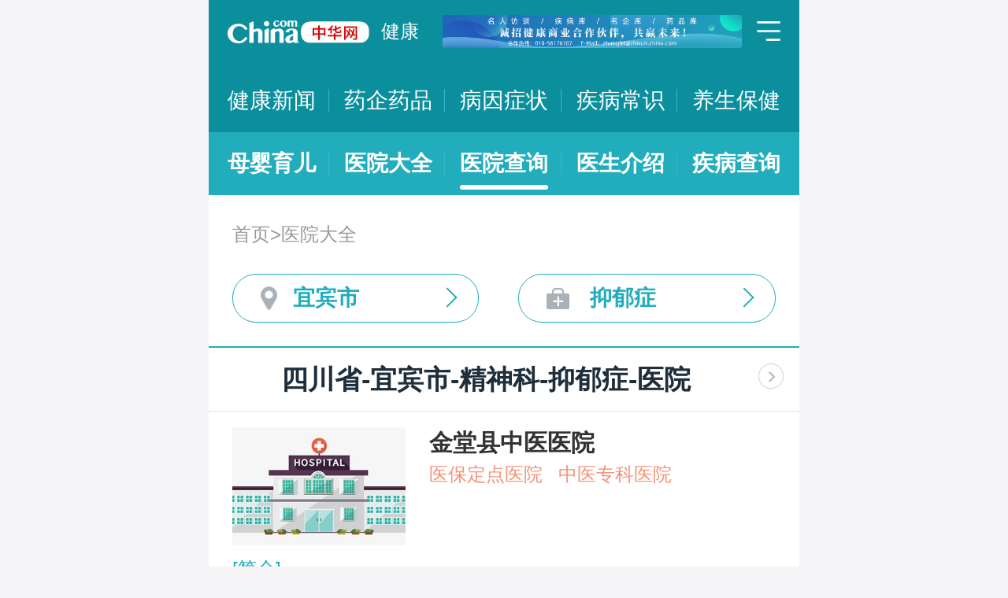

--- FILE ---
content_type: text/html; charset=UTF-8
request_url: https://m.health.china.com/yiyuan/510000_511500_155_3193_0_1.html
body_size: 16774
content:
<!doctype html>
<html>

<head>
    <meta charset="utf-8">
    <meta name="viewport" content="width=device-width,initial-scale=1.0,maximum-scale=1.0,minimum-scale=1.0,user-scalable=no" />
    <title>宜宾市治疗抑郁症医院「排名靠前」-宜宾市治疗抑郁症医院哪家好-宜宾市治疗抑郁症比较好的医院-中华网健康频道</title>
    <meta name="keywords" content="宜宾市治疗抑郁症医院, 宜宾市治疗抑郁症医院排名, 宜宾市治疗抑郁症医院哪家好, 宜宾市治疗抑郁症比较好的医院">
    <meta name="description" content="宜宾市治疗抑郁症医院排名靠前的医院有哪些？宜宾市治疗抑郁症医院哪家好一些？中华网健康频道为广大网民提供专业医院信息，为您提供宜宾市治疗抑郁症医院排名、宜宾市治疗抑郁症医院哪家好等相关信息，助您快速查询宜宾市治疗抑郁症医院电话、科室、口碑、地址、乘车路线等最新信息。">
    <link rel="stylesheet" href="//m.health.china.com/jibing/aresources/css/swiper.min.css" />
    <link rel="stylesheet" href="//m.health.china.com/jibing/aresources/css/style.css" />

    <meta http-equiv="Cache-Control" content="no-siteapp" />
    <meta http-equiv="Cache-Control" content="no-transform" />
    <meta name="applicable-device" content="mobile">
    <link rel="canonical" href="https://health.china.com/yiyuan/510000_511500_155_3193_0_1.html"/>
</head>


<body>
<!-- /static/etc/header.shtml start -->
<header>
    <section class="top-bar clearfix">
        <a href="/" class="logo"></a>
        <span class="header_txt"><a href="/">健康</a></span>
        <div class="banner">
            <!-- /ggw/m/index.html cmsmod:13004156 738*80 start -->

<a href="https://health.china.com/html/xw/13003179/20210413/39472292.html" target="_blank"><img src="https://img0.utuku.imgcdc.com/0x0/health/20210415/38b7220a-c0fa-476e-a568-2495dffa0265.jpg"></a>


<!-- /ggw/m/index.html end -->
        </div>
        <div class="menu"></div>
    </section>
    <nav class="nav">
        <a href="/html/xw/">健康新闻</a>
		<a href="/yaoqi/news/">药企药品</a>
        <a href="/jibing/byzz/">病因症状</a>
        <a href="/html/jb/">疾病常识</a>
        <a href="/html/ys/">养生保健</a>
        
    </nav>
    <nav class="sub-nav">
	<a href="/html/baby/">母婴育儿</a>
        <a href="/hospital/">医院大全</a>
        <a href="/yiyuan/">医院查询</a>
        <a href="/yiyuan/health_doctor_list.html">医生介绍</a>
        <a href="/jibing/">疾病查询</a>
       
    </nav>
</header>
<div class="floating-shade">
    <div class="floating-layer">
        <div class="fl-header">
            <span>快速导航</span><i class="fl-close"></i>
        </div>
        <div class="fl-tm-body">
            <ul class="health-nav-list" id="js-health-nav">
                <li><a href="/">健康首页</a></li>
                <li><a href="/html/xw/">健康新闻</a></li>
                <li><a href="/hyrd/">行业热点</a></li>
                <li><a href="/ylqy/">医疗前沿</a></li>
                <li><a href="/jkgc/">健康观察</a></li>
                <li><a href="/html/jb/">疾病常识</a></li>
                <li><a href="/jkyy/">健康谣言</a></li>
                <li><a href="/tsjk/">图说健康</a></li>
                <li><a href="/html/stmm/">身体密码</a></li>
                <li><a href="/html/ys/">养生保健</a></li>
                <li><a href="/ysyy/">饮食营养</a></li>
                <li><a href="/lxsh/">两性健康</a></li>
                <li><a href="/xljk/">心理健康</a></li>
                <li><a href="/html/baby/">母婴育儿</a></li>
                <li><a href="/spyp/">食品药品</a></li>
                <li><a href="/jcws/">基层卫生</a></li>
                <li><a href="/dfdt/">地方动态</a></li>
                <li><a href="/zyyw/">中医要闻</a></li>
                <li><a href="/yscs/">医史传说</a></li>
                <li><a href="/ldmy/">历代名医</a></li>
                <li><a href="/mryzy/">名人与中医</a></li>
                <li><a href="/yiyuan/health_hospital_list.html">医院查询</a></li>
                <li><a href="/yiyuan/health_doctor_list.html">医生介绍</a></li>
                <li><a href="/tsyl/">特色医疗</a></li>
                <li><a href="/news/">热门资讯</a></li>
            </ul>
        </div>
    </div>
    <div class="floating-bg"></div>
</div>
<!-- /static/etc/header.shtml end -->


<!--<div class="crumbs mt10">-->
<!--    <a href="//m.healht.china.com">首页</a>&gt;<a href="/yiyuan/">医院大全</a>-->
<!--</div>-->
<!--<div class="mt10 group">-->
<!--    <div class="group-row">-->
<!--        <div class="gr-key">按地域：</div>-->
<!--        <div class="gr-value gr-value-6 category" id="pro">-->
<!--            --><!--        </div>-->
<!--        <div class="gr-value-sub gr-value-5 category" id="city">-->
<!--            --><!--        </div>-->
<!--        <div class="group-row-btn">显示全部</div>-->
<!---->
<!--    </div>-->
<!---->
<!--    <div class="group-row">-->
<!--        <div class="gr-key">按科室：</div>-->
<!--        <div class="gr-value gr-value-3 category">-->
<!--            --><!--        </div>-->
<!--        <div class="gr-value-sub gr-value-3 category">-->
<!--            --><!--        </div>-->
<!--        <div class="group-row-btn">显示全部</div>-->
<!--    </div>-->
<!--</div>-->

<section class="wrap">
    <div class="crumbs">
        <a href="//m.healht.china.com">首页</a>&gt;<a href="/yiyuan/">医院大全</a>
    </div>
</section>
<section class="wrap">
    <ul class="h-filter">
        <li class="h-filter-loc">宜宾市</li>
        <li class="h-filter-dep">抑郁症</li>
    </ul>
</section>

<section class="h-filter-layer loc-layer">
    <div class="h-filter-bd">
        <i class="close">关闭</i>
        <div class="tab">
            <ul class="tabnav js-tabnav">
                <li class="current">北京市</li><li >天津市</li><li >河北省</li><li >山西省</li><li >内蒙古</li><li >辽宁省</li><li >吉林省</li><li >黑龙江省</li><li >上海市</li><li >江苏省</li><li >浙江省</li><li >安徽省</li><li >福建省</li><li >江西省</li><li >山东省</li><li >河南省</li><li >湖北省</li><li >湖南省</li><li >广东省</li><li >广西</li><li >海南省</li><li >重庆市</li><li >四川省</li><li >贵州省</li><li >云南省</li><li >西藏</li><li >陕西省</li><li >甘肃省</li><li >青海省</li><li >宁夏</li><li >新疆</li>            </ul>
            <div class="tabcontent"><div class="item"><a href="https://m.health.china.com/yiyuan/110000_0_155_3193_0_1.html">不限</a><a href="https://m.health.china.com/yiyuan/110000_110101_155_3193_0_1.html">东城区</a><a href="https://m.health.china.com/yiyuan/110000_110102_155_3193_0_1.html">西城区</a><a href="https://m.health.china.com/yiyuan/110000_110105_155_3193_0_1.html">朝阳区</a><a href="https://m.health.china.com/yiyuan/110000_110106_155_3193_0_1.html">丰台区</a><a href="https://m.health.china.com/yiyuan/110000_110107_155_3193_0_1.html">石景山区</a><a href="https://m.health.china.com/yiyuan/110000_110108_155_3193_0_1.html">海淀区</a><a href="https://m.health.china.com/yiyuan/110000_110109_155_3193_0_1.html">门头沟区</a><a href="https://m.health.china.com/yiyuan/110000_110111_155_3193_0_1.html">房山区</a><a href="https://m.health.china.com/yiyuan/110000_110112_155_3193_0_1.html">通州区</a><a href="https://m.health.china.com/yiyuan/110000_110113_155_3193_0_1.html">顺义区</a><a href="https://m.health.china.com/yiyuan/110000_110114_155_3193_0_1.html">昌平区</a><a href="https://m.health.china.com/yiyuan/110000_110115_155_3193_0_1.html">大兴区</a><a href="https://m.health.china.com/yiyuan/110000_110116_155_3193_0_1.html">怀柔区</a><a href="https://m.health.china.com/yiyuan/110000_110117_155_3193_0_1.html">平谷区</a><a href="https://m.health.china.com/yiyuan/110000_110228_155_3193_0_1.html">密云县</a><a href="https://m.health.china.com/yiyuan/110000_110229_155_3193_0_1.html">延庆县</a></div><div class="item"><a href="https://m.health.china.com/yiyuan/120000_0_155_3193_0_1.html">不限</a><a href="https://m.health.china.com/yiyuan/120000_120101_155_3193_0_1.html">和平区</a><a href="https://m.health.china.com/yiyuan/120000_120102_155_3193_0_1.html">河东区</a><a href="https://m.health.china.com/yiyuan/120000_120103_155_3193_0_1.html">河西区</a><a href="https://m.health.china.com/yiyuan/120000_120104_155_3193_0_1.html">南开区</a><a href="https://m.health.china.com/yiyuan/120000_120105_155_3193_0_1.html">河北区</a><a href="https://m.health.china.com/yiyuan/120000_120106_155_3193_0_1.html">红桥区</a><a href="https://m.health.china.com/yiyuan/120000_120110_155_3193_0_1.html">东丽区</a><a href="https://m.health.china.com/yiyuan/120000_120111_155_3193_0_1.html">西青区</a><a href="https://m.health.china.com/yiyuan/120000_120112_155_3193_0_1.html">津南区</a><a href="https://m.health.china.com/yiyuan/120000_120113_155_3193_0_1.html">北辰区</a><a href="https://m.health.china.com/yiyuan/120000_120114_155_3193_0_1.html">武清区</a><a href="https://m.health.china.com/yiyuan/120000_120115_155_3193_0_1.html">宝坻区</a><a href="https://m.health.china.com/yiyuan/120000_120116_155_3193_0_1.html">滨海新区</a><a href="https://m.health.china.com/yiyuan/120000_120117_155_3193_0_1.html">宁河区</a><a href="https://m.health.china.com/yiyuan/120000_120118_155_3193_0_1.html">静海区</a><a href="https://m.health.china.com/yiyuan/120000_120225_155_3193_0_1.html">蓟县</a></div><div class="item"><a href="https://m.health.china.com/yiyuan/130000_0_155_3193_0_1.html">不限</a><a href="https://m.health.china.com/yiyuan/130000_130100_155_3193_0_1.html">石家庄市</a><a href="https://m.health.china.com/yiyuan/130000_130200_155_3193_0_1.html">唐山市</a><a href="https://m.health.china.com/yiyuan/130000_130300_155_3193_0_1.html">秦皇岛市</a><a href="https://m.health.china.com/yiyuan/130000_130400_155_3193_0_1.html">邯郸市</a><a href="https://m.health.china.com/yiyuan/130000_130500_155_3193_0_1.html">邢台市</a><a href="https://m.health.china.com/yiyuan/130000_130600_155_3193_0_1.html">保定市</a><a href="https://m.health.china.com/yiyuan/130000_130700_155_3193_0_1.html">张家口市</a><a href="https://m.health.china.com/yiyuan/130000_130800_155_3193_0_1.html">承德市</a><a href="https://m.health.china.com/yiyuan/130000_130900_155_3193_0_1.html">沧州市</a><a href="https://m.health.china.com/yiyuan/130000_131000_155_3193_0_1.html">廊坊市</a><a href="https://m.health.china.com/yiyuan/130000_131100_155_3193_0_1.html">衡水市</a><a href="https://m.health.china.com/yiyuan/130000_139000_155_3193_0_1.html">省直辖县级行政区划</a></div><div class="item"><a href="https://m.health.china.com/yiyuan/140000_0_155_3193_0_1.html">不限</a><a href="https://m.health.china.com/yiyuan/140000_140100_155_3193_0_1.html">太原市</a><a href="https://m.health.china.com/yiyuan/140000_140200_155_3193_0_1.html">大同市</a><a href="https://m.health.china.com/yiyuan/140000_140300_155_3193_0_1.html">阳泉市</a><a href="https://m.health.china.com/yiyuan/140000_140400_155_3193_0_1.html">长治市</a><a href="https://m.health.china.com/yiyuan/140000_140500_155_3193_0_1.html">晋城市</a><a href="https://m.health.china.com/yiyuan/140000_140600_155_3193_0_1.html">朔州市</a><a href="https://m.health.china.com/yiyuan/140000_140700_155_3193_0_1.html">晋中市</a><a href="https://m.health.china.com/yiyuan/140000_140800_155_3193_0_1.html">运城市</a><a href="https://m.health.china.com/yiyuan/140000_140900_155_3193_0_1.html">忻州市</a><a href="https://m.health.china.com/yiyuan/140000_141000_155_3193_0_1.html">临汾市</a><a href="https://m.health.china.com/yiyuan/140000_141100_155_3193_0_1.html">吕梁市</a></div><div class="item"><a href="https://m.health.china.com/yiyuan/150000_0_155_3193_0_1.html">不限</a><a href="https://m.health.china.com/yiyuan/150000_150100_155_3193_0_1.html">呼和浩特市</a><a href="https://m.health.china.com/yiyuan/150000_150200_155_3193_0_1.html">包头市</a><a href="https://m.health.china.com/yiyuan/150000_150300_155_3193_0_1.html">乌海市</a><a href="https://m.health.china.com/yiyuan/150000_150400_155_3193_0_1.html">赤峰市</a><a href="https://m.health.china.com/yiyuan/150000_150500_155_3193_0_1.html">通辽市</a><a href="https://m.health.china.com/yiyuan/150000_150600_155_3193_0_1.html">鄂尔多斯市</a><a href="https://m.health.china.com/yiyuan/150000_150700_155_3193_0_1.html">呼伦贝尔市</a><a href="https://m.health.china.com/yiyuan/150000_150800_155_3193_0_1.html">巴彦淖尔市</a><a href="https://m.health.china.com/yiyuan/150000_150900_155_3193_0_1.html">乌兰察布市</a><a href="https://m.health.china.com/yiyuan/150000_152200_155_3193_0_1.html">兴安盟</a><a href="https://m.health.china.com/yiyuan/150000_152500_155_3193_0_1.html">锡林郭勒盟</a><a href="https://m.health.china.com/yiyuan/150000_152900_155_3193_0_1.html">阿拉善盟</a></div><div class="item"><a href="https://m.health.china.com/yiyuan/210000_0_155_3193_0_1.html">不限</a><a href="https://m.health.china.com/yiyuan/210000_210100_155_3193_0_1.html">沈阳市</a><a href="https://m.health.china.com/yiyuan/210000_210200_155_3193_0_1.html">大连市</a><a href="https://m.health.china.com/yiyuan/210000_210300_155_3193_0_1.html">鞍山市</a><a href="https://m.health.china.com/yiyuan/210000_210400_155_3193_0_1.html">抚顺市</a><a href="https://m.health.china.com/yiyuan/210000_210500_155_3193_0_1.html">本溪市</a><a href="https://m.health.china.com/yiyuan/210000_210600_155_3193_0_1.html">丹东市</a><a href="https://m.health.china.com/yiyuan/210000_210700_155_3193_0_1.html">锦州市</a><a href="https://m.health.china.com/yiyuan/210000_210800_155_3193_0_1.html">营口市</a><a href="https://m.health.china.com/yiyuan/210000_210900_155_3193_0_1.html">阜新市</a><a href="https://m.health.china.com/yiyuan/210000_211000_155_3193_0_1.html">辽阳市</a><a href="https://m.health.china.com/yiyuan/210000_211100_155_3193_0_1.html">盘锦市</a><a href="https://m.health.china.com/yiyuan/210000_211200_155_3193_0_1.html">铁岭市</a><a href="https://m.health.china.com/yiyuan/210000_211300_155_3193_0_1.html">朝阳市</a><a href="https://m.health.china.com/yiyuan/210000_211400_155_3193_0_1.html">葫芦岛市</a></div><div class="item"><a href="https://m.health.china.com/yiyuan/220000_0_155_3193_0_1.html">不限</a><a href="https://m.health.china.com/yiyuan/220000_220100_155_3193_0_1.html">长春市</a><a href="https://m.health.china.com/yiyuan/220000_220200_155_3193_0_1.html">吉林市</a><a href="https://m.health.china.com/yiyuan/220000_220300_155_3193_0_1.html">四平市</a><a href="https://m.health.china.com/yiyuan/220000_220400_155_3193_0_1.html">辽源市</a><a href="https://m.health.china.com/yiyuan/220000_220500_155_3193_0_1.html">通化市</a><a href="https://m.health.china.com/yiyuan/220000_220600_155_3193_0_1.html">白山市</a><a href="https://m.health.china.com/yiyuan/220000_220700_155_3193_0_1.html">松原市</a><a href="https://m.health.china.com/yiyuan/220000_220800_155_3193_0_1.html">白城市</a><a href="https://m.health.china.com/yiyuan/220000_222400_155_3193_0_1.html">延边朝鲜族自治州</a></div><div class="item"><a href="https://m.health.china.com/yiyuan/230000_0_155_3193_0_1.html">不限</a><a href="https://m.health.china.com/yiyuan/230000_230100_155_3193_0_1.html">哈尔滨市</a><a href="https://m.health.china.com/yiyuan/230000_230200_155_3193_0_1.html">齐齐哈尔市</a><a href="https://m.health.china.com/yiyuan/230000_230300_155_3193_0_1.html">鸡西市</a><a href="https://m.health.china.com/yiyuan/230000_230400_155_3193_0_1.html">鹤岗市</a><a href="https://m.health.china.com/yiyuan/230000_230500_155_3193_0_1.html">双鸭山市</a><a href="https://m.health.china.com/yiyuan/230000_230600_155_3193_0_1.html">大庆市</a><a href="https://m.health.china.com/yiyuan/230000_230700_155_3193_0_1.html">伊春市</a><a href="https://m.health.china.com/yiyuan/230000_230800_155_3193_0_1.html">佳木斯市</a><a href="https://m.health.china.com/yiyuan/230000_230900_155_3193_0_1.html">七台河市</a><a href="https://m.health.china.com/yiyuan/230000_231000_155_3193_0_1.html">牡丹江市</a><a href="https://m.health.china.com/yiyuan/230000_231100_155_3193_0_1.html">黑河市</a><a href="https://m.health.china.com/yiyuan/230000_231200_155_3193_0_1.html">绥化市</a><a href="https://m.health.china.com/yiyuan/230000_232700_155_3193_0_1.html">大兴安岭地区</a></div><div class="item"><a href="https://m.health.china.com/yiyuan/200000_0_155_3193_0_1.html">不限</a><a href="https://m.health.china.com/yiyuan/200000_200003_155_3193_0_1.html">黄浦区</a><a href="https://m.health.china.com/yiyuan/200000_200030_155_3193_0_1.html">徐汇区</a><a href="https://m.health.china.com/yiyuan/200000_200050_155_3193_0_1.html">长宁区</a><a href="https://m.health.china.com/yiyuan/200000_200040_155_3193_0_1.html">静安区</a><a href="https://m.health.china.com/yiyuan/200000_200333_155_3193_0_1.html">普陀区</a><a href="https://m.health.china.com/yiyuan/200000_200070_155_3193_0_1.html">闸北区</a><a href="https://m.health.china.com/yiyuan/200000_200080_155_3193_0_1.html">虹口区</a><a href="https://m.health.china.com/yiyuan/200000_200090_155_3193_0_1.html">杨浦区</a><a href="https://m.health.china.com/yiyuan/200000_201100_155_3193_0_1.html">闵行区</a><a href="https://m.health.china.com/yiyuan/200000_201900_155_3193_0_1.html">宝山区</a><a href="https://m.health.china.com/yiyuan/200000_201800_155_3193_0_1.html">嘉定区</a><a href="https://m.health.china.com/yiyuan/200000_201200_155_3193_0_1.html">浦东新区</a><a href="https://m.health.china.com/yiyuan/200000_200540_155_3193_0_1.html">金山区</a><a href="https://m.health.china.com/yiyuan/200000_201600_155_3193_0_1.html">松江区</a><a href="https://m.health.china.com/yiyuan/200000_201700_155_3193_0_1.html">青浦区</a><a href="https://m.health.china.com/yiyuan/200000_201400_155_3193_0_1.html">奉贤区</a><a href="https://m.health.china.com/yiyuan/200000_202150_155_3193_0_1.html">崇明县</a></div><div class="item"><a href="https://m.health.china.com/yiyuan/320000_0_155_3193_0_1.html">不限</a><a href="https://m.health.china.com/yiyuan/320000_320100_155_3193_0_1.html">南京市</a><a href="https://m.health.china.com/yiyuan/320000_320200_155_3193_0_1.html">无锡市</a><a href="https://m.health.china.com/yiyuan/320000_320300_155_3193_0_1.html">徐州市</a><a href="https://m.health.china.com/yiyuan/320000_320400_155_3193_0_1.html">常州市</a><a href="https://m.health.china.com/yiyuan/320000_320500_155_3193_0_1.html">苏州市</a><a href="https://m.health.china.com/yiyuan/320000_320600_155_3193_0_1.html">南通市</a><a href="https://m.health.china.com/yiyuan/320000_320700_155_3193_0_1.html">连云港市</a><a href="https://m.health.china.com/yiyuan/320000_320800_155_3193_0_1.html">淮安市</a><a href="https://m.health.china.com/yiyuan/320000_320900_155_3193_0_1.html">盐城市</a><a href="https://m.health.china.com/yiyuan/320000_321000_155_3193_0_1.html">扬州市</a><a href="https://m.health.china.com/yiyuan/320000_321100_155_3193_0_1.html">镇江市</a><a href="https://m.health.china.com/yiyuan/320000_321200_155_3193_0_1.html">泰州市</a><a href="https://m.health.china.com/yiyuan/320000_321300_155_3193_0_1.html">宿迁市</a></div><div class="item"><a href="https://m.health.china.com/yiyuan/330000_0_155_3193_0_1.html">不限</a><a href="https://m.health.china.com/yiyuan/330000_330100_155_3193_0_1.html">杭州市</a><a href="https://m.health.china.com/yiyuan/330000_330200_155_3193_0_1.html">宁波市</a><a href="https://m.health.china.com/yiyuan/330000_330300_155_3193_0_1.html">温州市</a><a href="https://m.health.china.com/yiyuan/330000_330400_155_3193_0_1.html">嘉兴市</a><a href="https://m.health.china.com/yiyuan/330000_330500_155_3193_0_1.html">湖州市</a><a href="https://m.health.china.com/yiyuan/330000_330600_155_3193_0_1.html">绍兴市</a><a href="https://m.health.china.com/yiyuan/330000_330700_155_3193_0_1.html">金华市</a><a href="https://m.health.china.com/yiyuan/330000_330800_155_3193_0_1.html">衢州市</a><a href="https://m.health.china.com/yiyuan/330000_330900_155_3193_0_1.html">舟山市</a><a href="https://m.health.china.com/yiyuan/330000_331000_155_3193_0_1.html">台州市</a><a href="https://m.health.china.com/yiyuan/330000_331100_155_3193_0_1.html">丽水市</a></div><div class="item"><a href="https://m.health.china.com/yiyuan/340000_0_155_3193_0_1.html">不限</a><a href="https://m.health.china.com/yiyuan/340000_340100_155_3193_0_1.html">合肥市</a><a href="https://m.health.china.com/yiyuan/340000_340200_155_3193_0_1.html">芜湖市</a><a href="https://m.health.china.com/yiyuan/340000_340300_155_3193_0_1.html">蚌埠市</a><a href="https://m.health.china.com/yiyuan/340000_340400_155_3193_0_1.html">淮南市</a><a href="https://m.health.china.com/yiyuan/340000_340500_155_3193_0_1.html">马鞍山市</a><a href="https://m.health.china.com/yiyuan/340000_340600_155_3193_0_1.html">淮北市</a><a href="https://m.health.china.com/yiyuan/340000_340700_155_3193_0_1.html">铜陵市</a><a href="https://m.health.china.com/yiyuan/340000_340800_155_3193_0_1.html">安庆市</a><a href="https://m.health.china.com/yiyuan/340000_341000_155_3193_0_1.html">黄山市</a><a href="https://m.health.china.com/yiyuan/340000_341100_155_3193_0_1.html">滁州市</a><a href="https://m.health.china.com/yiyuan/340000_341200_155_3193_0_1.html">阜阳市</a><a href="https://m.health.china.com/yiyuan/340000_341300_155_3193_0_1.html">宿州市</a><a href="https://m.health.china.com/yiyuan/340000_341500_155_3193_0_1.html">六安市</a><a href="https://m.health.china.com/yiyuan/340000_341600_155_3193_0_1.html">亳州市</a><a href="https://m.health.china.com/yiyuan/340000_341700_155_3193_0_1.html">池州市</a><a href="https://m.health.china.com/yiyuan/340000_341800_155_3193_0_1.html">宣城市</a></div><div class="item"><a href="https://m.health.china.com/yiyuan/350000_0_155_3193_0_1.html">不限</a><a href="https://m.health.china.com/yiyuan/350000_350100_155_3193_0_1.html">福州市</a><a href="https://m.health.china.com/yiyuan/350000_350200_155_3193_0_1.html">厦门市</a><a href="https://m.health.china.com/yiyuan/350000_350300_155_3193_0_1.html">莆田市</a><a href="https://m.health.china.com/yiyuan/350000_350400_155_3193_0_1.html">三明市</a><a href="https://m.health.china.com/yiyuan/350000_350500_155_3193_0_1.html">泉州市</a><a href="https://m.health.china.com/yiyuan/350000_350600_155_3193_0_1.html">漳州市</a><a href="https://m.health.china.com/yiyuan/350000_350700_155_3193_0_1.html">南平市</a><a href="https://m.health.china.com/yiyuan/350000_350800_155_3193_0_1.html">龙岩市</a><a href="https://m.health.china.com/yiyuan/350000_350900_155_3193_0_1.html">宁德市</a></div><div class="item"><a href="https://m.health.china.com/yiyuan/360000_0_155_3193_0_1.html">不限</a><a href="https://m.health.china.com/yiyuan/360000_360100_155_3193_0_1.html">南昌市</a><a href="https://m.health.china.com/yiyuan/360000_360200_155_3193_0_1.html">景德镇市</a><a href="https://m.health.china.com/yiyuan/360000_360300_155_3193_0_1.html">萍乡市</a><a href="https://m.health.china.com/yiyuan/360000_360400_155_3193_0_1.html">九江市</a><a href="https://m.health.china.com/yiyuan/360000_360500_155_3193_0_1.html">新余市</a><a href="https://m.health.china.com/yiyuan/360000_360600_155_3193_0_1.html">鹰潭市</a><a href="https://m.health.china.com/yiyuan/360000_360700_155_3193_0_1.html">赣州市</a><a href="https://m.health.china.com/yiyuan/360000_360800_155_3193_0_1.html">吉安市</a><a href="https://m.health.china.com/yiyuan/360000_360900_155_3193_0_1.html">宜春市</a><a href="https://m.health.china.com/yiyuan/360000_361000_155_3193_0_1.html">抚州市</a><a href="https://m.health.china.com/yiyuan/360000_361100_155_3193_0_1.html">上饶市</a></div><div class="item"><a href="https://m.health.china.com/yiyuan/370000_0_155_3193_0_1.html">不限</a><a href="https://m.health.china.com/yiyuan/370000_370100_155_3193_0_1.html">济南市</a><a href="https://m.health.china.com/yiyuan/370000_370200_155_3193_0_1.html">青岛市</a><a href="https://m.health.china.com/yiyuan/370000_370300_155_3193_0_1.html">淄博市</a><a href="https://m.health.china.com/yiyuan/370000_370400_155_3193_0_1.html">枣庄市</a><a href="https://m.health.china.com/yiyuan/370000_370500_155_3193_0_1.html">东营市</a><a href="https://m.health.china.com/yiyuan/370000_370600_155_3193_0_1.html">烟台市</a><a href="https://m.health.china.com/yiyuan/370000_370700_155_3193_0_1.html">潍坊市</a><a href="https://m.health.china.com/yiyuan/370000_370800_155_3193_0_1.html">济宁市</a><a href="https://m.health.china.com/yiyuan/370000_370900_155_3193_0_1.html">泰安市</a><a href="https://m.health.china.com/yiyuan/370000_371000_155_3193_0_1.html">威海市</a><a href="https://m.health.china.com/yiyuan/370000_371100_155_3193_0_1.html">日照市</a><a href="https://m.health.china.com/yiyuan/370000_371200_155_3193_0_1.html">莱芜市</a><a href="https://m.health.china.com/yiyuan/370000_371300_155_3193_0_1.html">临沂市</a><a href="https://m.health.china.com/yiyuan/370000_371400_155_3193_0_1.html">德州市</a><a href="https://m.health.china.com/yiyuan/370000_371500_155_3193_0_1.html">聊城市</a><a href="https://m.health.china.com/yiyuan/370000_371600_155_3193_0_1.html">滨州市</a><a href="https://m.health.china.com/yiyuan/370000_371700_155_3193_0_1.html">菏泽市</a></div><div class="item"><a href="https://m.health.china.com/yiyuan/410000_0_155_3193_0_1.html">不限</a><a href="https://m.health.china.com/yiyuan/410000_410100_155_3193_0_1.html">郑州市</a><a href="https://m.health.china.com/yiyuan/410000_410200_155_3193_0_1.html">开封市</a><a href="https://m.health.china.com/yiyuan/410000_410300_155_3193_0_1.html">洛阳市</a><a href="https://m.health.china.com/yiyuan/410000_410400_155_3193_0_1.html">平顶山市</a><a href="https://m.health.china.com/yiyuan/410000_410500_155_3193_0_1.html">安阳市</a><a href="https://m.health.china.com/yiyuan/410000_410600_155_3193_0_1.html">鹤壁市</a><a href="https://m.health.china.com/yiyuan/410000_410700_155_3193_0_1.html">新乡市</a><a href="https://m.health.china.com/yiyuan/410000_410800_155_3193_0_1.html">焦作市</a><a href="https://m.health.china.com/yiyuan/410000_410900_155_3193_0_1.html">濮阳市</a><a href="https://m.health.china.com/yiyuan/410000_411000_155_3193_0_1.html">许昌市</a><a href="https://m.health.china.com/yiyuan/410000_411100_155_3193_0_1.html">漯河市</a><a href="https://m.health.china.com/yiyuan/410000_411200_155_3193_0_1.html">三门峡市</a><a href="https://m.health.china.com/yiyuan/410000_411300_155_3193_0_1.html">南阳市</a><a href="https://m.health.china.com/yiyuan/410000_411400_155_3193_0_1.html">商丘市</a><a href="https://m.health.china.com/yiyuan/410000_411500_155_3193_0_1.html">信阳市</a><a href="https://m.health.china.com/yiyuan/410000_411600_155_3193_0_1.html">周口市</a><a href="https://m.health.china.com/yiyuan/410000_411700_155_3193_0_1.html">驻马店市</a><a href="https://m.health.china.com/yiyuan/410000_419000_155_3193_0_1.html">省直辖县级行政区划</a></div><div class="item"><a href="https://m.health.china.com/yiyuan/420000_0_155_3193_0_1.html">不限</a><a href="https://m.health.china.com/yiyuan/420000_420100_155_3193_0_1.html">武汉市</a><a href="https://m.health.china.com/yiyuan/420000_420200_155_3193_0_1.html">黄石市</a><a href="https://m.health.china.com/yiyuan/420000_420300_155_3193_0_1.html">十堰市</a><a href="https://m.health.china.com/yiyuan/420000_420500_155_3193_0_1.html">宜昌市</a><a href="https://m.health.china.com/yiyuan/420000_420600_155_3193_0_1.html">襄阳市</a><a href="https://m.health.china.com/yiyuan/420000_420700_155_3193_0_1.html">鄂州市</a><a href="https://m.health.china.com/yiyuan/420000_420800_155_3193_0_1.html">荆门市</a><a href="https://m.health.china.com/yiyuan/420000_420900_155_3193_0_1.html">孝感市</a><a href="https://m.health.china.com/yiyuan/420000_421000_155_3193_0_1.html">荆州市</a><a href="https://m.health.china.com/yiyuan/420000_421100_155_3193_0_1.html">黄冈市</a><a href="https://m.health.china.com/yiyuan/420000_421200_155_3193_0_1.html">咸宁市</a><a href="https://m.health.china.com/yiyuan/420000_421300_155_3193_0_1.html">随州市</a><a href="https://m.health.china.com/yiyuan/420000_422800_155_3193_0_1.html">恩施土家族苗族自治州</a><a href="https://m.health.china.com/yiyuan/420000_429000_155_3193_0_1.html">省直辖县级行政区划</a></div><div class="item"><a href="https://m.health.china.com/yiyuan/430000_0_155_3193_0_1.html">不限</a><a href="https://m.health.china.com/yiyuan/430000_430100_155_3193_0_1.html">长沙市</a><a href="https://m.health.china.com/yiyuan/430000_430200_155_3193_0_1.html">株洲市</a><a href="https://m.health.china.com/yiyuan/430000_430300_155_3193_0_1.html">湘潭市</a><a href="https://m.health.china.com/yiyuan/430000_430400_155_3193_0_1.html">衡阳市</a><a href="https://m.health.china.com/yiyuan/430000_430500_155_3193_0_1.html">邵阳市</a><a href="https://m.health.china.com/yiyuan/430000_430600_155_3193_0_1.html">岳阳市</a><a href="https://m.health.china.com/yiyuan/430000_430700_155_3193_0_1.html">常德市</a><a href="https://m.health.china.com/yiyuan/430000_430800_155_3193_0_1.html">张家界市</a><a href="https://m.health.china.com/yiyuan/430000_430900_155_3193_0_1.html">益阳市</a><a href="https://m.health.china.com/yiyuan/430000_431000_155_3193_0_1.html">郴州市</a><a href="https://m.health.china.com/yiyuan/430000_431100_155_3193_0_1.html">永州市</a><a href="https://m.health.china.com/yiyuan/430000_431200_155_3193_0_1.html">怀化市</a><a href="https://m.health.china.com/yiyuan/430000_431300_155_3193_0_1.html">娄底市</a><a href="https://m.health.china.com/yiyuan/430000_433100_155_3193_0_1.html">湘西土家族苗族自治州</a></div><div class="item"><a href="https://m.health.china.com/yiyuan/440000_0_155_3193_0_1.html">不限</a><a href="https://m.health.china.com/yiyuan/440000_440100_155_3193_0_1.html">广州市</a><a href="https://m.health.china.com/yiyuan/440000_440200_155_3193_0_1.html">韶关市</a><a href="https://m.health.china.com/yiyuan/440000_440300_155_3193_0_1.html">深圳市</a><a href="https://m.health.china.com/yiyuan/440000_440400_155_3193_0_1.html">珠海市</a><a href="https://m.health.china.com/yiyuan/440000_440500_155_3193_0_1.html">汕头市</a><a href="https://m.health.china.com/yiyuan/440000_440600_155_3193_0_1.html">佛山市</a><a href="https://m.health.china.com/yiyuan/440000_440700_155_3193_0_1.html">江门市</a><a href="https://m.health.china.com/yiyuan/440000_440800_155_3193_0_1.html">湛江市</a><a href="https://m.health.china.com/yiyuan/440000_440900_155_3193_0_1.html">茂名市</a><a href="https://m.health.china.com/yiyuan/440000_441200_155_3193_0_1.html">肇庆市</a><a href="https://m.health.china.com/yiyuan/440000_441300_155_3193_0_1.html">惠州市</a><a href="https://m.health.china.com/yiyuan/440000_441400_155_3193_0_1.html">梅州市</a><a href="https://m.health.china.com/yiyuan/440000_441500_155_3193_0_1.html">汕尾市</a><a href="https://m.health.china.com/yiyuan/440000_441600_155_3193_0_1.html">河源市</a><a href="https://m.health.china.com/yiyuan/440000_441700_155_3193_0_1.html">阳江市</a><a href="https://m.health.china.com/yiyuan/440000_441800_155_3193_0_1.html">清远市</a><a href="https://m.health.china.com/yiyuan/440000_445100_155_3193_0_1.html">潮州市</a><a href="https://m.health.china.com/yiyuan/440000_445200_155_3193_0_1.html">揭阳市</a><a href="https://m.health.china.com/yiyuan/440000_445300_155_3193_0_1.html">云浮市</a><a href="https://m.health.china.com/yiyuan/440000_441900_155_3193_0_1.html">东莞市</a><a href="https://m.health.china.com/yiyuan/440000_442000_155_3193_0_1.html">中山市</a></div><div class="item"><a href="https://m.health.china.com/yiyuan/450000_0_155_3193_0_1.html">不限</a><a href="https://m.health.china.com/yiyuan/450000_450100_155_3193_0_1.html">南宁市</a><a href="https://m.health.china.com/yiyuan/450000_450200_155_3193_0_1.html">柳州市</a><a href="https://m.health.china.com/yiyuan/450000_450300_155_3193_0_1.html">桂林市</a><a href="https://m.health.china.com/yiyuan/450000_450400_155_3193_0_1.html">梧州市</a><a href="https://m.health.china.com/yiyuan/450000_450500_155_3193_0_1.html">北海市</a><a href="https://m.health.china.com/yiyuan/450000_450600_155_3193_0_1.html">防城港市</a><a href="https://m.health.china.com/yiyuan/450000_450700_155_3193_0_1.html">钦州市</a><a href="https://m.health.china.com/yiyuan/450000_450800_155_3193_0_1.html">贵港市</a><a href="https://m.health.china.com/yiyuan/450000_450900_155_3193_0_1.html">玉林市</a><a href="https://m.health.china.com/yiyuan/450000_451000_155_3193_0_1.html">百色市</a><a href="https://m.health.china.com/yiyuan/450000_451100_155_3193_0_1.html">贺州市</a><a href="https://m.health.china.com/yiyuan/450000_451200_155_3193_0_1.html">河池市</a><a href="https://m.health.china.com/yiyuan/450000_451300_155_3193_0_1.html">来宾市</a><a href="https://m.health.china.com/yiyuan/450000_451400_155_3193_0_1.html">崇左市</a></div><div class="item"><a href="https://m.health.china.com/yiyuan/460000_0_155_3193_0_1.html">不限</a><a href="https://m.health.china.com/yiyuan/460000_460100_155_3193_0_1.html">海口市</a><a href="https://m.health.china.com/yiyuan/460000_460200_155_3193_0_1.html">三亚市</a><a href="https://m.health.china.com/yiyuan/460000_460300_155_3193_0_1.html">三沙市</a><a href="https://m.health.china.com/yiyuan/460000_469000_155_3193_0_1.html">省直辖县级行政区划</a></div><div class="item"><a href="https://m.health.china.com/yiyuan/400000_0_155_3193_0_1.html">不限</a><a href="https://m.health.china.com/yiyuan/400000_404000_155_3193_0_1.html">万州区</a><a href="https://m.health.china.com/yiyuan/400000_408000_155_3193_0_1.html">涪陵区</a><a href="https://m.health.china.com/yiyuan/400000_400010_155_3193_0_1.html">渝中区</a><a href="https://m.health.china.com/yiyuan/400000_400080_155_3193_0_1.html">大渡口区</a><a href="https://m.health.china.com/yiyuan/400000_400020_155_3193_0_1.html">江北区</a><a href="https://m.health.china.com/yiyuan/400000_400030_155_3193_0_1.html">沙坪坝区</a><a href="https://m.health.china.com/yiyuan/400000_400050_155_3193_0_1.html">九龙坡区</a><a href="https://m.health.china.com/yiyuan/400000_400064_155_3193_0_1.html">南岸区</a><a href="https://m.health.china.com/yiyuan/400000_400700_155_3193_0_1.html">北碚区</a><a href="https://m.health.china.com/yiyuan/400000_400800_155_3193_0_1.html">綦江区</a><a href="https://m.health.china.com/yiyuan/400000_400900_155_3193_0_1.html">大足区</a><a href="https://m.health.china.com/yiyuan/400000_401120_155_3193_0_1.html">渝北区</a><a href="https://m.health.china.com/yiyuan/400000_401320_155_3193_0_1.html">巴南区</a><a href="https://m.health.china.com/yiyuan/400000_409700_155_3193_0_1.html">黔江区</a><a href="https://m.health.china.com/yiyuan/400000_401220_155_3193_0_1.html">长寿区</a><a href="https://m.health.china.com/yiyuan/400000_402260_155_3193_0_1.html">江津区</a><a href="https://m.health.china.com/yiyuan/400000_401520_155_3193_0_1.html">合川区</a><a href="https://m.health.china.com/yiyuan/400000_402160_155_3193_0_1.html">永川区</a><a href="https://m.health.china.com/yiyuan/400000_408400_155_3193_0_1.html">南川区</a><a href="https://m.health.china.com/yiyuan/400000_402760_155_3193_0_1.html">璧山区</a><a href="https://m.health.china.com/yiyuan/400000_402560_155_3193_0_1.html">铜梁区</a><a href="https://m.health.china.com/yiyuan/400000_402660_155_3193_0_1.html">潼南区</a><a href="https://m.health.china.com/yiyuan/400000_402460_155_3193_0_1.html">荣昌区</a><a href="https://m.health.china.com/yiyuan/400000_405200_155_3193_0_1.html">梁平县</a><a href="https://m.health.china.com/yiyuan/400000_405900_155_3193_0_1.html">城口县</a><a href="https://m.health.china.com/yiyuan/400000_408200_155_3193_0_1.html">丰都县</a><a href="https://m.health.china.com/yiyuan/400000_408300_155_3193_0_1.html">垫江县</a><a href="https://m.health.china.com/yiyuan/400000_408500_155_3193_0_1.html">武隆县</a><a href="https://m.health.china.com/yiyuan/400000_404300_155_3193_0_1.html">忠县</a><a href="https://m.health.china.com/yiyuan/400000_404500_155_3193_0_1.html">云阳县</a><a href="https://m.health.china.com/yiyuan/400000_404600_155_3193_0_1.html">奉节县</a><a href="https://m.health.china.com/yiyuan/400000_404700_155_3193_0_1.html">巫山县</a><a href="https://m.health.china.com/yiyuan/400000_405800_155_3193_0_1.html">巫溪县</a><a href="https://m.health.china.com/yiyuan/400000_409100_155_3193_0_1.html">石柱土家族自治县</a><a href="https://m.health.china.com/yiyuan/400000_409900_155_3193_0_1.html">秀山土家族苗族自治县</a><a href="https://m.health.china.com/yiyuan/400000_409800_155_3193_0_1.html">酉阳土家族苗族自治县</a><a href="https://m.health.china.com/yiyuan/400000_409600_155_3193_0_1.html">彭水苗族土家族自治县</a></div><div class="item"><a href="https://m.health.china.com/yiyuan/510000_0_155_3193_0_1.html">不限</a><a href="https://m.health.china.com/yiyuan/510000_510100_155_3193_0_1.html">成都市</a><a href="https://m.health.china.com/yiyuan/510000_510300_155_3193_0_1.html">自贡市</a><a href="https://m.health.china.com/yiyuan/510000_510400_155_3193_0_1.html">攀枝花市</a><a href="https://m.health.china.com/yiyuan/510000_510500_155_3193_0_1.html">泸州市</a><a href="https://m.health.china.com/yiyuan/510000_510600_155_3193_0_1.html">德阳市</a><a href="https://m.health.china.com/yiyuan/510000_510700_155_3193_0_1.html">绵阳市</a><a href="https://m.health.china.com/yiyuan/510000_510800_155_3193_0_1.html">广元市</a><a href="https://m.health.china.com/yiyuan/510000_510900_155_3193_0_1.html">遂宁市</a><a href="https://m.health.china.com/yiyuan/510000_511000_155_3193_0_1.html">内江市</a><a href="https://m.health.china.com/yiyuan/510000_511100_155_3193_0_1.html">乐山市</a><a href="https://m.health.china.com/yiyuan/510000_511300_155_3193_0_1.html">南充市</a><a href="https://m.health.china.com/yiyuan/510000_511400_155_3193_0_1.html">眉山市</a><a href="https://m.health.china.com/yiyuan/510000_511500_155_3193_0_1.html">宜宾市</a><a href="https://m.health.china.com/yiyuan/510000_511600_155_3193_0_1.html">广安市</a><a href="https://m.health.china.com/yiyuan/510000_511700_155_3193_0_1.html">达州市</a><a href="https://m.health.china.com/yiyuan/510000_511800_155_3193_0_1.html">雅安市</a><a href="https://m.health.china.com/yiyuan/510000_511900_155_3193_0_1.html">巴中市</a><a href="https://m.health.china.com/yiyuan/510000_512000_155_3193_0_1.html">资阳市</a><a href="https://m.health.china.com/yiyuan/510000_513200_155_3193_0_1.html">阿坝藏族羌族自治州</a><a href="https://m.health.china.com/yiyuan/510000_513300_155_3193_0_1.html">甘孜藏族自治州</a><a href="https://m.health.china.com/yiyuan/510000_513400_155_3193_0_1.html">凉山彝族自治州</a></div><div class="item"><a href="https://m.health.china.com/yiyuan/520000_0_155_3193_0_1.html">不限</a><a href="https://m.health.china.com/yiyuan/520000_520100_155_3193_0_1.html">贵阳市</a><a href="https://m.health.china.com/yiyuan/520000_520200_155_3193_0_1.html">六盘水市</a><a href="https://m.health.china.com/yiyuan/520000_520300_155_3193_0_1.html">遵义市</a><a href="https://m.health.china.com/yiyuan/520000_520400_155_3193_0_1.html">安顺市</a><a href="https://m.health.china.com/yiyuan/520000_520500_155_3193_0_1.html">毕节市</a><a href="https://m.health.china.com/yiyuan/520000_520600_155_3193_0_1.html">铜仁市</a><a href="https://m.health.china.com/yiyuan/520000_522300_155_3193_0_1.html">黔西南布依族苗族自治州</a><a href="https://m.health.china.com/yiyuan/520000_522600_155_3193_0_1.html">黔东南苗族侗族自治州</a><a href="https://m.health.china.com/yiyuan/520000_522700_155_3193_0_1.html">黔南布依族苗族自治州</a></div><div class="item"><a href="https://m.health.china.com/yiyuan/530000_0_155_3193_0_1.html">不限</a><a href="https://m.health.china.com/yiyuan/530000_530100_155_3193_0_1.html">昆明市</a><a href="https://m.health.china.com/yiyuan/530000_530300_155_3193_0_1.html">曲靖市</a><a href="https://m.health.china.com/yiyuan/530000_530400_155_3193_0_1.html">玉溪市</a><a href="https://m.health.china.com/yiyuan/530000_530500_155_3193_0_1.html">保山市</a><a href="https://m.health.china.com/yiyuan/530000_530600_155_3193_0_1.html">昭通市</a><a href="https://m.health.china.com/yiyuan/530000_530700_155_3193_0_1.html">丽江市</a><a href="https://m.health.china.com/yiyuan/530000_530800_155_3193_0_1.html">普洱市</a><a href="https://m.health.china.com/yiyuan/530000_530900_155_3193_0_1.html">临沧市</a><a href="https://m.health.china.com/yiyuan/530000_532300_155_3193_0_1.html">楚雄彝族自治州</a><a href="https://m.health.china.com/yiyuan/530000_532500_155_3193_0_1.html">红河哈尼族彝族自治州</a><a href="https://m.health.china.com/yiyuan/530000_532600_155_3193_0_1.html">文山壮族苗族自治州</a><a href="https://m.health.china.com/yiyuan/530000_532800_155_3193_0_1.html">西双版纳傣族自治州</a><a href="https://m.health.china.com/yiyuan/530000_532900_155_3193_0_1.html">大理白族自治州</a><a href="https://m.health.china.com/yiyuan/530000_533100_155_3193_0_1.html">德宏傣族景颇族自治州</a><a href="https://m.health.china.com/yiyuan/530000_533300_155_3193_0_1.html">怒江傈僳族自治州</a><a href="https://m.health.china.com/yiyuan/530000_533400_155_3193_0_1.html">迪庆藏族自治州</a></div><div class="item"><a href="https://m.health.china.com/yiyuan/540000_0_155_3193_0_1.html">不限</a><a href="https://m.health.china.com/yiyuan/540000_540100_155_3193_0_1.html">拉萨市</a><a href="https://m.health.china.com/yiyuan/540000_540200_155_3193_0_1.html">日喀则市</a><a href="https://m.health.china.com/yiyuan/540000_540300_155_3193_0_1.html">昌都市</a><a href="https://m.health.china.com/yiyuan/540000_540400_155_3193_0_1.html">林芝市</a><a href="https://m.health.china.com/yiyuan/540000_542200_155_3193_0_1.html">山南地区</a><a href="https://m.health.china.com/yiyuan/540000_542400_155_3193_0_1.html">那曲地区</a><a href="https://m.health.china.com/yiyuan/540000_542500_155_3193_0_1.html">阿里地区</a></div><div class="item"><a href="https://m.health.china.com/yiyuan/610000_0_155_3193_0_1.html">不限</a><a href="https://m.health.china.com/yiyuan/610000_610100_155_3193_0_1.html">西安市</a><a href="https://m.health.china.com/yiyuan/610000_610200_155_3193_0_1.html">铜川市</a><a href="https://m.health.china.com/yiyuan/610000_610300_155_3193_0_1.html">宝鸡市</a><a href="https://m.health.china.com/yiyuan/610000_610400_155_3193_0_1.html">咸阳市</a><a href="https://m.health.china.com/yiyuan/610000_610500_155_3193_0_1.html">渭南市</a><a href="https://m.health.china.com/yiyuan/610000_610600_155_3193_0_1.html">延安市</a><a href="https://m.health.china.com/yiyuan/610000_610700_155_3193_0_1.html">汉中市</a><a href="https://m.health.china.com/yiyuan/610000_610800_155_3193_0_1.html">榆林市</a><a href="https://m.health.china.com/yiyuan/610000_610900_155_3193_0_1.html">安康市</a><a href="https://m.health.china.com/yiyuan/610000_611000_155_3193_0_1.html">商洛市</a></div><div class="item"><a href="https://m.health.china.com/yiyuan/620000_0_155_3193_0_1.html">不限</a><a href="https://m.health.china.com/yiyuan/620000_620100_155_3193_0_1.html">兰州市</a><a href="https://m.health.china.com/yiyuan/620000_620200_155_3193_0_1.html">嘉峪关市</a><a href="https://m.health.china.com/yiyuan/620000_620300_155_3193_0_1.html">金昌市</a><a href="https://m.health.china.com/yiyuan/620000_620400_155_3193_0_1.html">白银市</a><a href="https://m.health.china.com/yiyuan/620000_620500_155_3193_0_1.html">天水市</a><a href="https://m.health.china.com/yiyuan/620000_620600_155_3193_0_1.html">武威市</a><a href="https://m.health.china.com/yiyuan/620000_620700_155_3193_0_1.html">张掖市</a><a href="https://m.health.china.com/yiyuan/620000_620800_155_3193_0_1.html">平凉市</a><a href="https://m.health.china.com/yiyuan/620000_620900_155_3193_0_1.html">酒泉市</a><a href="https://m.health.china.com/yiyuan/620000_621000_155_3193_0_1.html">庆阳市</a><a href="https://m.health.china.com/yiyuan/620000_621100_155_3193_0_1.html">定西市</a><a href="https://m.health.china.com/yiyuan/620000_621200_155_3193_0_1.html">陇南市</a><a href="https://m.health.china.com/yiyuan/620000_622900_155_3193_0_1.html">临夏回族自治州</a><a href="https://m.health.china.com/yiyuan/620000_623000_155_3193_0_1.html">甘南藏族自治州</a></div><div class="item"><a href="https://m.health.china.com/yiyuan/630000_0_155_3193_0_1.html">不限</a><a href="https://m.health.china.com/yiyuan/630000_630100_155_3193_0_1.html">西宁市</a><a href="https://m.health.china.com/yiyuan/630000_630200_155_3193_0_1.html">海东市</a><a href="https://m.health.china.com/yiyuan/630000_632200_155_3193_0_1.html">海北藏族自治州</a><a href="https://m.health.china.com/yiyuan/630000_632300_155_3193_0_1.html">黄南藏族自治州</a><a href="https://m.health.china.com/yiyuan/630000_632500_155_3193_0_1.html">海南藏族自治州</a><a href="https://m.health.china.com/yiyuan/630000_632600_155_3193_0_1.html">果洛藏族自治州</a><a href="https://m.health.china.com/yiyuan/630000_632700_155_3193_0_1.html">玉树藏族自治州</a><a href="https://m.health.china.com/yiyuan/630000_632800_155_3193_0_1.html">海西蒙古族藏族自治州</a></div><div class="item"><a href="https://m.health.china.com/yiyuan/640000_0_155_3193_0_1.html">不限</a><a href="https://m.health.china.com/yiyuan/640000_640100_155_3193_0_1.html">银川市</a><a href="https://m.health.china.com/yiyuan/640000_640200_155_3193_0_1.html">石嘴山市</a><a href="https://m.health.china.com/yiyuan/640000_640300_155_3193_0_1.html">吴忠市</a><a href="https://m.health.china.com/yiyuan/640000_640400_155_3193_0_1.html">固原市</a><a href="https://m.health.china.com/yiyuan/640000_640500_155_3193_0_1.html">中卫市</a></div><div class="item"><a href="https://m.health.china.com/yiyuan/650000_0_155_3193_0_1.html">不限</a><a href="https://m.health.china.com/yiyuan/650000_650100_155_3193_0_1.html">乌鲁木齐市</a><a href="https://m.health.china.com/yiyuan/650000_650200_155_3193_0_1.html">克拉玛依市</a><a href="https://m.health.china.com/yiyuan/650000_650400_155_3193_0_1.html">吐鲁番市</a><a href="https://m.health.china.com/yiyuan/650000_652200_155_3193_0_1.html">哈密地区</a><a href="https://m.health.china.com/yiyuan/650000_652300_155_3193_0_1.html">昌吉回族自治州</a><a href="https://m.health.china.com/yiyuan/650000_652700_155_3193_0_1.html">博尔塔拉蒙古自治州</a><a href="https://m.health.china.com/yiyuan/650000_652800_155_3193_0_1.html">巴音郭楞蒙古自治州</a><a href="https://m.health.china.com/yiyuan/650000_652900_155_3193_0_1.html">阿克苏地区</a><a href="https://m.health.china.com/yiyuan/650000_653000_155_3193_0_1.html">克孜勒苏柯尔克孜自治州</a><a href="https://m.health.china.com/yiyuan/650000_653100_155_3193_0_1.html">喀什地区</a><a href="https://m.health.china.com/yiyuan/650000_653200_155_3193_0_1.html">和田地区</a><a href="https://m.health.china.com/yiyuan/650000_654000_155_3193_0_1.html">伊犁哈萨克自治州</a><a href="https://m.health.china.com/yiyuan/650000_654200_155_3193_0_1.html">塔城地区</a><a href="https://m.health.china.com/yiyuan/650000_654300_155_3193_0_1.html">阿勒泰地区</a><a href="https://m.health.china.com/yiyuan/650000_659000_155_3193_0_1.html">自治区直辖县级行政区划</a></div>        </div>
    </div>
</section>

<section class="h-filter-layer dep-layer">
    <div class="h-filter-bd">
        <i class="close">关闭</i>
        <div class="tab">
            <ul class="tabnav js-tabnav">
                <li class="current">内科</li><li >外科</li><li >骨科</li><li >眼科</li><li >口腔科</li><li >妇产科</li><li >儿科</li><li >中医科</li><li >肿瘤科</li><li >男科</li><li >皮肤性病科</li><li >感染性疾病科</li><li >精神科</li><li >康复医学科</li><li >医学影像科</li><li >麻醉医学科</li><li >营养科</li><li >其它科室</li><li >耳鼻喉头颈外科</li><li >整形美容科</li><li >生殖中心</li><li >医技科</li><li >戒瘾科</li>            </ul>
            <div class="tabcontent">
                <div class="item"><a href="https://m.health.china.com/yiyuan/510000_511500_143_0_0_1.html">不限</a><a href="https://m.health.china.com/yiyuan/510000_511500_143_276_0_1.html">消化内科</a><a href="https://m.health.china.com/yiyuan/510000_511500_143_277_0_1.html">心血管内科</a><a href="https://m.health.china.com/yiyuan/510000_511500_143_278_0_1.html">神经内科</a><a href="https://m.health.china.com/yiyuan/510000_511500_143_279_0_1.html">呼吸内科</a><a href="https://m.health.china.com/yiyuan/510000_511500_143_280_0_1.html">内分泌代谢科</a><a href="https://m.health.china.com/yiyuan/510000_511500_143_281_0_1.html">血液内科</a><a href="https://m.health.china.com/yiyuan/510000_511500_143_282_0_1.html">肾内科</a><a href="https://m.health.china.com/yiyuan/510000_511500_143_283_0_1.html">风湿免疫科</a><a href="https://m.health.china.com/yiyuan/510000_511500_143_284_0_1.html">普通内科</a><a href="https://m.health.china.com/yiyuan/510000_511500_143_285_0_1.html">老年病科</a><a href="https://m.health.china.com/yiyuan/510000_511500_143_3313_0_1.html">胃肠科</a></div><div class="item"><a href="https://m.health.china.com/yiyuan/510000_511500_144_0_0_1.html">不限</a><a href="https://m.health.china.com/yiyuan/510000_511500_144_286_0_1.html">普通外科</a><a href="https://m.health.china.com/yiyuan/510000_511500_144_287_0_1.html">神经外科</a><a href="https://m.health.china.com/yiyuan/510000_511500_144_288_0_1.html">泌尿外科</a><a href="https://m.health.china.com/yiyuan/510000_511500_144_289_0_1.html">肝胆外科</a><a href="https://m.health.china.com/yiyuan/510000_511500_144_290_0_1.html">心脏外科</a><a href="https://m.health.china.com/yiyuan/510000_511500_144_291_0_1.html">胸外科</a><a href="https://m.health.china.com/yiyuan/510000_511500_144_292_0_1.html">血管外科</a><a href="https://m.health.china.com/yiyuan/510000_511500_144_293_0_1.html">耳鼻喉科</a><a href="https://m.health.china.com/yiyuan/510000_511500_144_294_0_1.html">肛肠科</a><a href="https://m.health.china.com/yiyuan/510000_511500_144_295_0_1.html">整形外科</a><a href="https://m.health.china.com/yiyuan/510000_511500_144_3137_0_1.html">乳腺外科</a><a href="https://m.health.china.com/yiyuan/510000_511500_144_3138_0_1.html">甲状腺外科</a><a href="https://m.health.china.com/yiyuan/510000_511500_144_3278_0_1.html">乳腺炎</a><a href="https://m.health.china.com/yiyuan/510000_511500_144_3279_0_1.html">乳腺癌</a><a href="https://m.health.china.com/yiyuan/510000_511500_144_3280_0_1.html">乳腺纤维瘤</a><a href="https://m.health.china.com/yiyuan/510000_511500_144_3281_0_1.html">乳腺肿瘤</a><a href="https://m.health.china.com/yiyuan/510000_511500_144_3369_0_1.html">烧伤科</a><a href="https://m.health.china.com/yiyuan/510000_511500_144_3371_0_1.html">心胸外科</a><a href="https://m.health.china.com/yiyuan/510000_511500_144_3372_0_1.html">疼痛麻醉科</a></div><div class="item"><a href="https://m.health.china.com/yiyuan/510000_511500_145_0_0_1.html">不限</a><a href="https://m.health.china.com/yiyuan/510000_511500_145_297_0_1.html">骨关节科</a><a href="https://m.health.china.com/yiyuan/510000_511500_145_298_0_1.html">脊柱外科</a><a href="https://m.health.china.com/yiyuan/510000_511500_145_299_0_1.html">创伤骨科</a><a href="https://m.health.china.com/yiyuan/510000_511500_145_3140_0_1.html">股骨头坏死</a><a href="https://m.health.china.com/yiyuan/510000_511500_145_3141_0_1.html">风湿骨病</a><a href="https://m.health.china.com/yiyuan/510000_511500_145_3142_0_1.html">骨伤外科</a><a href="https://m.health.china.com/yiyuan/510000_511500_145_3219_0_1.html">腰椎间盘突出</a><a href="https://m.health.china.com/yiyuan/510000_511500_145_3395_0_1.html">骨外科</a><a href="https://m.health.china.com/yiyuan/510000_511500_145_3397_0_1.html">手足外科</a></div><div class="item"><a href="https://m.health.china.com/yiyuan/510000_511500_146_0_0_1.html">不限</a><a href="https://m.health.china.com/yiyuan/510000_511500_146_301_0_1.html">白内障科</a><a href="https://m.health.china.com/yiyuan/510000_511500_146_302_0_1.html">青光眼科</a><a href="https://m.health.china.com/yiyuan/510000_511500_146_303_0_1.html">眼底病科</a><a href="https://m.health.china.com/yiyuan/510000_511500_146_304_0_1.html">眼外伤科</a><a href="https://m.health.china.com/yiyuan/510000_511500_146_3144_0_1.html">小儿弱视</a><a href="https://m.health.china.com/yiyuan/510000_511500_146_3240_0_1.html">近视</a><a href="https://m.health.china.com/yiyuan/510000_511500_146_3241_0_1.html">斜视</a><a href="https://m.health.china.com/yiyuan/510000_511500_146_3242_0_1.html">飞蚊症</a><a href="https://m.health.china.com/yiyuan/510000_511500_146_3243_0_1.html">干眼症</a><a href="https://m.health.china.com/yiyuan/510000_511500_146_3244_0_1.html">验光配镜</a><a href="https://m.health.china.com/yiyuan/510000_511500_146_3245_0_1.html">视网膜脱落</a></div><div class="item"><a href="https://m.health.china.com/yiyuan/510000_511500_147_0_0_1.html">不限</a><a href="https://m.health.china.com/yiyuan/510000_511500_147_305_0_1.html">口腔科</a><a href="https://m.health.china.com/yiyuan/510000_511500_147_306_0_1.html">颌面外科</a><a href="https://m.health.china.com/yiyuan/510000_511500_147_307_0_1.html">牙周科</a><a href="https://m.health.china.com/yiyuan/510000_511500_147_308_0_1.html">牙体牙髓科</a><a href="https://m.health.china.com/yiyuan/510000_511500_147_309_0_1.html">正畸科</a><a href="https://m.health.china.com/yiyuan/510000_511500_147_310_0_1.html">口腔修复科</a><a href="https://m.health.china.com/yiyuan/510000_511500_147_311_0_1.html">种植科</a><a href="https://m.health.china.com/yiyuan/510000_511500_147_3314_0_1.html">牙齿矫正</a><a href="https://m.health.china.com/yiyuan/510000_511500_147_3315_0_1.html">补牙</a><a href="https://m.health.china.com/yiyuan/510000_511500_147_3316_0_1.html">拔牙</a><a href="https://m.health.china.com/yiyuan/510000_511500_147_3317_0_1.html">根管治疗</a></div><div class="item"><a href="https://m.health.china.com/yiyuan/510000_511500_148_0_0_1.html">不限</a><a href="https://m.health.china.com/yiyuan/510000_511500_148_312_0_1.html">妇科</a><a href="https://m.health.china.com/yiyuan/510000_511500_148_313_0_1.html">产科</a><a href="https://m.health.china.com/yiyuan/510000_511500_148_314_0_1.html">产前诊断科</a><a href="https://m.health.china.com/yiyuan/510000_511500_148_315_0_1.html">生殖医学科</a><a href="https://m.health.china.com/yiyuan/510000_511500_148_316_0_1.html">计划生育科</a><a href="https://m.health.china.com/yiyuan/510000_511500_148_318_0_1.html">遗传咨询科</a><a href="https://m.health.china.com/yiyuan/510000_511500_148_3147_0_1.html">内分泌疾病</a><a href="https://m.health.china.com/yiyuan/510000_511500_148_3148_0_1.html">妇科炎症</a><a href="https://m.health.china.com/yiyuan/510000_511500_148_3149_0_1.html">子宫腺肌症科</a><a href="https://m.health.china.com/yiyuan/510000_511500_148_3150_0_1.html">妇科肿瘤</a><a href="https://m.health.china.com/yiyuan/510000_511500_148_3151_0_1.html">不孕不育</a><a href="https://m.health.china.com/yiyuan/510000_511500_148_3153_0_1.html">围产医学部</a><a href="https://m.health.china.com/yiyuan/510000_511500_148_3202_0_1.html">宫颈疾病</a><a href="https://m.health.china.com/yiyuan/510000_511500_148_3333_0_1.html">孕期检查</a><a href="https://m.health.china.com/yiyuan/510000_511500_148_3374_0_1.html">妇产科综合</a></div><div class="item"><a href="https://m.health.china.com/yiyuan/510000_511500_149_0_0_1.html">不限</a><a href="https://m.health.china.com/yiyuan/510000_511500_149_319_0_1.html">儿科</a><a href="https://m.health.china.com/yiyuan/510000_511500_149_320_0_1.html">小儿外科</a><a href="https://m.health.china.com/yiyuan/510000_511500_149_321_0_1.html">新生儿科</a><a href="https://m.health.china.com/yiyuan/510000_511500_149_322_0_1.html">小儿呼吸科</a><a href="https://m.health.china.com/yiyuan/510000_511500_149_323_0_1.html">小儿消化科</a><a href="https://m.health.china.com/yiyuan/510000_511500_149_324_0_1.html">小儿神经外科</a><a href="https://m.health.china.com/yiyuan/510000_511500_149_325_0_1.html">小儿神经内科</a><a href="https://m.health.china.com/yiyuan/510000_511500_149_326_0_1.html">小儿血液科</a><a href="https://m.health.china.com/yiyuan/510000_511500_149_327_0_1.html">小儿内分泌科</a><a href="https://m.health.china.com/yiyuan/510000_511500_149_328_0_1.html">小儿泌尿外科</a><a href="https://m.health.china.com/yiyuan/510000_511500_149_329_0_1.html">小儿心内科</a><a href="https://m.health.china.com/yiyuan/510000_511500_149_330_0_1.html">小儿心脏外科</a><a href="https://m.health.china.com/yiyuan/510000_511500_149_331_0_1.html">小儿胸外科</a><a href="https://m.health.china.com/yiyuan/510000_511500_149_332_0_1.html">小儿耳鼻喉科</a><a href="https://m.health.china.com/yiyuan/510000_511500_149_333_0_1.html">小儿骨科</a><a href="https://m.health.china.com/yiyuan/510000_511500_149_334_0_1.html">小儿风湿免疫科</a><a href="https://m.health.china.com/yiyuan/510000_511500_149_336_0_1.html">小儿感染内科</a><a href="https://m.health.china.com/yiyuan/510000_511500_149_337_0_1.html">小儿皮肤科</a><a href="https://m.health.china.com/yiyuan/510000_511500_149_338_0_1.html">小儿精神科</a><a href="https://m.health.china.com/yiyuan/510000_511500_149_340_0_1.html">小儿急诊科</a><a href="https://m.health.china.com/yiyuan/510000_511500_149_341_0_1.html">小儿营养保健科</a><a href="https://m.health.china.com/yiyuan/510000_511500_149_3145_0_1.html">多动症</a><a href="https://m.health.china.com/yiyuan/510000_511500_149_3146_0_1.html">自闭症</a><a href="https://m.health.china.com/yiyuan/510000_511500_149_3375_0_1.html">儿科综合</a></div><div class="item"><a href="https://m.health.china.com/yiyuan/510000_511500_150_0_0_1.html">不限</a><a href="https://m.health.china.com/yiyuan/510000_511500_150_342_0_1.html">中医外科</a><a href="https://m.health.china.com/yiyuan/510000_511500_150_343_0_1.html">中医内科</a><a href="https://m.health.china.com/yiyuan/510000_511500_150_344_0_1.html">中医骨科</a><a href="https://m.health.china.com/yiyuan/510000_511500_150_345_0_1.html">针灸按摩科</a><a href="https://m.health.china.com/yiyuan/510000_511500_150_346_0_1.html">中医儿科</a><a href="https://m.health.china.com/yiyuan/510000_511500_150_347_0_1.html">中医老年病科</a><a href="https://m.health.china.com/yiyuan/510000_511500_150_348_0_1.html">中西医结合科</a><a href="https://m.health.china.com/yiyuan/510000_511500_150_349_0_1.html">中医精神科</a><a href="https://m.health.china.com/yiyuan/510000_511500_150_3398_0_1.html">中医妇产科</a><a href="https://m.health.china.com/yiyuan/510000_511500_150_3399_0_1.html">中医骨伤科</a><a href="https://m.health.china.com/yiyuan/510000_511500_150_3400_0_1.html">中医心脑血管科</a><a href="https://m.health.china.com/yiyuan/510000_511500_150_3401_0_1.html">中医科综合</a></div><div class="item"><a href="https://m.health.china.com/yiyuan/510000_511500_151_0_0_1.html">不限</a><a href="https://m.health.china.com/yiyuan/510000_511500_151_350_0_1.html">肿瘤外科</a><a href="https://m.health.china.com/yiyuan/510000_511500_151_351_0_1.html">肿瘤内科</a><a href="https://m.health.china.com/yiyuan/510000_511500_151_352_0_1.html">放疗科</a><a href="https://m.health.china.com/yiyuan/510000_511500_151_3155_0_1.html">乳腺肿瘤</a><a href="https://m.health.china.com/yiyuan/510000_511500_151_3156_0_1.html">肺部瘤</a><a href="https://m.health.china.com/yiyuan/510000_511500_151_3157_0_1.html">肺结节</a><a href="https://m.health.china.com/yiyuan/510000_511500_151_3158_0_1.html">胃部瘤 </a><a href="https://m.health.china.com/yiyuan/510000_511500_151_3310_0_1.html">血管瘤</a><a href="https://m.health.china.com/yiyuan/510000_511500_151_3325_0_1.html">胰腺癌</a><a href="https://m.health.china.com/yiyuan/510000_511500_151_3381_0_1.html">肿瘤科</a><a href="https://m.health.china.com/yiyuan/510000_511500_151_3382_0_1.html">中医肿瘤科</a><a href="https://m.health.china.com/yiyuan/510000_511500_151_3383_0_1.html">肿瘤微创介入科</a><a href="https://m.health.china.com/yiyuan/510000_511500_151_3417_0_1.html">肿瘤预防康复科</a></div><div class="item"><a href="https://m.health.china.com/yiyuan/510000_511500_152_0_0_1.html">不限</a><a href="https://m.health.china.com/yiyuan/510000_511500_152_353_0_1.html">男科</a><a href="https://m.health.china.com/yiyuan/510000_511500_152_3160_0_1.html">生殖感染</a><a href="https://m.health.china.com/yiyuan/510000_511500_152_3161_0_1.html">性功能障碍</a><a href="https://m.health.china.com/yiyuan/510000_511500_152_3162_0_1.html">生殖整形科</a><a href="https://m.health.china.com/yiyuan/510000_511500_152_3163_0_1.html">早泄</a><a href="https://m.health.china.com/yiyuan/510000_511500_152_3164_0_1.html">前列腺疾病科</a><a href="https://m.health.china.com/yiyuan/510000_511500_152_3165_0_1.html">阳痿</a><a href="https://m.health.china.com/yiyuan/510000_511500_152_3166_0_1.html">泌尿感染科</a><a href="https://m.health.china.com/yiyuan/510000_511500_152_3167_0_1.html">尿道下裂</a><a href="https://m.health.china.com/yiyuan/510000_511500_152_3168_0_1.html">生殖整形</a><a href="https://m.health.china.com/yiyuan/510000_511500_152_3169_0_1.html">性功能障碍科</a><a href="https://m.health.china.com/yiyuan/510000_511500_152_3170_0_1.html">前列腺疾病</a><a href="https://m.health.china.com/yiyuan/510000_511500_152_3172_0_1.html">包皮包茎</a><a href="https://m.health.china.com/yiyuan/510000_511500_152_3203_0_1.html">泌尿外科</a><a href="https://m.health.china.com/yiyuan/510000_511500_152_3238_0_1.html">男性不育</a></div><div class="item"><a href="https://m.health.china.com/yiyuan/510000_511500_153_0_0_1.html">不限</a><a href="https://m.health.china.com/yiyuan/510000_511500_153_354_0_1.html">皮肤科</a><a href="https://m.health.china.com/yiyuan/510000_511500_153_3173_0_1.html">尖锐湿疣</a><a href="https://m.health.china.com/yiyuan/510000_511500_153_3174_0_1.html">牛皮癣</a><a href="https://m.health.china.com/yiyuan/510000_511500_153_3175_0_1.html">脱发</a><a href="https://m.health.china.com/yiyuan/510000_511500_153_3177_0_1.html">黄褐斑</a><a href="https://m.health.china.com/yiyuan/510000_511500_153_3178_0_1.html">荨麻疹</a><a href="https://m.health.china.com/yiyuan/510000_511500_153_3179_0_1.html">疤痕</a><a href="https://m.health.china.com/yiyuan/510000_511500_153_3180_0_1.html">皮肤过敏</a><a href="https://m.health.china.com/yiyuan/510000_511500_153_3182_0_1.html">湿疹</a><a href="https://m.health.china.com/yiyuan/510000_511500_153_3183_0_1.html">腋臭</a><a href="https://m.health.china.com/yiyuan/510000_511500_153_3184_0_1.html">皮炎</a><a href="https://m.health.china.com/yiyuan/510000_511500_153_3185_0_1.html">痤疮</a><a href="https://m.health.china.com/yiyuan/510000_511500_153_3186_0_1.html">扁平疣</a><a href="https://m.health.china.com/yiyuan/510000_511500_153_3205_0_1.html">雀斑</a><a href="https://m.health.china.com/yiyuan/510000_511500_153_3206_0_1.html">青春痘</a><a href="https://m.health.china.com/yiyuan/510000_511500_153_3277_0_1.html">银屑病</a><a href="https://m.health.china.com/yiyuan/510000_511500_153_3282_0_1.html">灰指甲</a><a href="https://m.health.china.com/yiyuan/510000_511500_153_3289_0_1.html">白癜风</a><a href="https://m.health.china.com/yiyuan/510000_511500_153_3367_0_1.html">变态反应科</a></div><div class="item"><a href="https://m.health.china.com/yiyuan/510000_511500_154_0_0_1.html">不限</a><a href="https://m.health.china.com/yiyuan/510000_511500_154_356_0_1.html">传染科</a><a href="https://m.health.china.com/yiyuan/510000_511500_154_357_0_1.html">肝病科</a><a href="https://m.health.china.com/yiyuan/510000_511500_154_358_0_1.html">结核病科</a></div><div class="item"><a href="https://m.health.china.com/yiyuan/510000_511500_155_0_0_1.html">不限</a><a href="https://m.health.china.com/yiyuan/510000_511500_155_359_0_1.html">精神病科</a><a href="https://m.health.china.com/yiyuan/510000_511500_155_360_0_1.html">心理咨询科</a><a href="https://m.health.china.com/yiyuan/510000_511500_155_361_0_1.html">成瘾医学科</a><a href="https://m.health.china.com/yiyuan/510000_511500_155_3187_0_1.html">神经衰弱</a><a href="https://m.health.china.com/yiyuan/510000_511500_155_3188_0_1.html">精神障碍</a><a href="https://m.health.china.com/yiyuan/510000_511500_155_3189_0_1.html">强迫症</a><a href="https://m.health.china.com/yiyuan/510000_511500_155_3190_0_1.html">焦虑症</a><a href="https://m.health.china.com/yiyuan/510000_511500_155_3191_0_1.html">精神分裂</a><a href="https://m.health.china.com/yiyuan/510000_511500_155_3192_0_1.html">失眠</a><a href="https://m.health.china.com/yiyuan/510000_511500_155_3193_0_1.html">抑郁症</a><a href="https://m.health.china.com/yiyuan/510000_511500_155_3384_0_1.html">心理精神科综合</a><a href="https://m.health.china.com/yiyuan/510000_511500_155_3385_0_1.html">睡眠医学科</a><a href="https://m.health.china.com/yiyuan/510000_511500_155_3386_0_1.html">精神科</a><a href="https://m.health.china.com/yiyuan/510000_511500_155_3429_0_1.html">精神康复科</a><a href="https://m.health.china.com/yiyuan/510000_511500_155_3430_0_1.html">老年心理精神科</a></div><div class="item"><a href="https://m.health.china.com/yiyuan/510000_511500_156_0_0_1.html">不限</a><a href="https://m.health.china.com/yiyuan/510000_511500_156_362_0_1.html">康复科</a><a href="https://m.health.china.com/yiyuan/510000_511500_156_363_0_1.html">理疗科</a><a href="https://m.health.china.com/yiyuan/510000_511500_156_3136_0_1.html">气管炎</a></div><div class="item"><a href="https://m.health.china.com/yiyuan/510000_511500_157_0_0_1.html">不限</a><a href="https://m.health.china.com/yiyuan/510000_511500_157_364_0_1.html">超声诊断科</a><a href="https://m.health.china.com/yiyuan/510000_511500_157_365_0_1.html">放射科</a><a href="https://m.health.china.com/yiyuan/510000_511500_157_366_0_1.html">核医学科</a><a href="https://m.health.china.com/yiyuan/510000_511500_157_367_0_1.html">介入科</a></div><div class="item"><a href="https://m.health.china.com/yiyuan/510000_511500_158_0_0_1.html">不限</a><a href="https://m.health.china.com/yiyuan/510000_511500_158_368_0_1.html">麻醉科</a><a href="https://m.health.china.com/yiyuan/510000_511500_158_369_0_1.html">疼痛科</a></div><div class="item"><a href="https://m.health.china.com/yiyuan/510000_511500_159_0_0_1.html">不限</a><a href="https://m.health.china.com/yiyuan/510000_511500_159_370_0_1.html">营养科</a><a href="https://m.health.china.com/yiyuan/510000_511500_159_3422_0_1.html">健康管理科</a></div><div class="item"><a href="https://m.health.china.com/yiyuan/510000_511500_160_0_0_1.html">不限</a><a href="https://m.health.china.com/yiyuan/510000_511500_160_3402_0_1.html">重症科</a><a href="https://m.health.china.com/yiyuan/510000_511500_160_3403_0_1.html">后勤科</a><a href="https://m.health.china.com/yiyuan/510000_511500_160_3404_0_1.html">司法鉴定科</a><a href="https://m.health.china.com/yiyuan/510000_511500_160_3405_0_1.html">其它科室</a><a href="https://m.health.china.com/yiyuan/510000_511500_160_3421_0_1.html">预防保健科</a><a href="https://m.health.china.com/yiyuan/510000_511500_160_3428_0_1.html">发热门诊</a><a href="https://m.health.china.com/yiyuan/510000_511500_160_3441_0_1.html">手术室</a><a href="https://m.health.china.com/yiyuan/510000_511500_160_3453_0_1.html">抗衰中心</a></div><div class="item"><a href="https://m.health.china.com/yiyuan/510000_511500_2091_0_0_1.html">不限</a><a href="https://m.health.china.com/yiyuan/510000_511500_2091_3194_0_1.html">耳科</a><a href="https://m.health.china.com/yiyuan/510000_511500_2091_3195_0_1.html">鼻科</a><a href="https://m.health.china.com/yiyuan/510000_511500_2091_3196_0_1.html">咽喉科</a><a href="https://m.health.china.com/yiyuan/510000_511500_2091_3204_0_1.html">耳鼻喉科</a><a href="https://m.health.china.com/yiyuan/510000_511500_2091_3225_0_1.html">鼻科中心</a><a href="https://m.health.china.com/yiyuan/510000_511500_2091_3226_0_1.html">病态反应科</a><a href="https://m.health.china.com/yiyuan/510000_511500_2091_3227_0_1.html">小儿耳鼻喉科</a><a href="https://m.health.china.com/yiyuan/510000_511500_2091_3228_0_1.html">头颈中心</a><a href="https://m.health.china.com/yiyuan/510000_511500_2091_3229_0_1.html">甲状腺科</a><a href="https://m.health.china.com/yiyuan/510000_511500_2091_3230_0_1.html">噪音及语言疾病科</a><a href="https://m.health.china.com/yiyuan/510000_511500_2091_3231_0_1.html">耳-颅底外科</a><a href="https://m.health.china.com/yiyuan/510000_511500_2091_3232_0_1.html">耳内科</a><a href="https://m.health.china.com/yiyuan/510000_511500_2091_3233_0_1.html">眩晕疾病科</a><a href="https://m.health.china.com/yiyuan/510000_511500_2091_3234_0_1.html">听觉植入科</a><a href="https://m.health.china.com/yiyuan/510000_511500_2091_3235_0_1.html">耳整形科</a><a href="https://m.health.china.com/yiyuan/510000_511500_2091_3236_0_1.html">临床听力学中心</a><a href="https://m.health.china.com/yiyuan/510000_511500_2091_3246_0_1.html">鼻炎</a></div><div class="item"><a href="https://m.health.china.com/yiyuan/510000_511500_2092_0_0_1.html">不限</a><a href="https://m.health.china.com/yiyuan/510000_511500_2092_3224_0_1.html">植发</a><a href="https://m.health.china.com/yiyuan/510000_511500_2092_3337_0_1.html">脂肪体雕</a><a href="https://m.health.china.com/yiyuan/510000_511500_2092_3338_0_1.html">眼鼻精雕</a><a href="https://m.health.china.com/yiyuan/510000_511500_2092_3339_0_1.html">颌面精雕</a><a href="https://m.health.china.com/yiyuan/510000_511500_2092_3340_0_1.html">美足精雕</a><a href="https://m.health.china.com/yiyuan/510000_511500_2092_3387_0_1.html">医学美容科</a><a href="https://m.health.china.com/yiyuan/510000_511500_2092_3388_0_1.html">整形科</a><a href="https://m.health.china.com/yiyuan/510000_511500_2092_3435_0_1.html">疤痕专科</a></div><div class="item"><a href="https://m.health.china.com/yiyuan/510000_511500_2105_0_0_1.html">不限</a><a href="https://m.health.china.com/yiyuan/510000_511500_2105_3390_0_1.html">生殖科</a><a href="https://m.health.china.com/yiyuan/510000_511500_2105_3391_0_1.html">优生优育科</a><a href="https://m.health.china.com/yiyuan/510000_511500_2105_3412_0_1.html">不孕不育科</a><a href="https://m.health.china.com/yiyuan/510000_511500_2105_3438_0_1.html">试管婴儿</a></div><div class="item"><a href="https://m.health.china.com/yiyuan/510000_511500_2137_0_0_1.html">不限</a><a href="https://m.health.china.com/yiyuan/510000_511500_2137_3406_0_1.html">超声科</a><a href="https://m.health.china.com/yiyuan/510000_511500_2137_3407_0_1.html">介入医学科</a><a href="https://m.health.china.com/yiyuan/510000_511500_2137_3408_0_1.html">内镜科</a><a href="https://m.health.china.com/yiyuan/510000_511500_2137_3409_0_1.html">放射科</a><a href="https://m.health.china.com/yiyuan/510000_511500_2137_3410_0_1.html">静脉导管门诊</a><a href="https://m.health.china.com/yiyuan/510000_511500_2137_3415_0_1.html">血液透析室</a><a href="https://m.health.china.com/yiyuan/510000_511500_2137_3427_0_1.html">功能检查科</a><a href="https://m.health.china.com/yiyuan/510000_511500_2137_3445_0_1.html">碎石室</a></div><div class="item"><a href="https://m.health.china.com/yiyuan/510000_511500_3363_0_0_1.html">不限</a><a href="https://m.health.china.com/yiyuan/510000_511500_3363_3364_0_1.html">赌瘾</a><a href="https://m.health.china.com/yiyuan/510000_511500_3363_3365_0_1.html">酒瘾</a><a href="https://m.health.china.com/yiyuan/510000_511500_3363_3366_0_1.html">网瘾</a></div>
            </div>
        </div>
    </div>
</section>




<div class="mod-hd mt30">
    <h2>四川省-宜宾市-精神科-抑郁症-医院</h2>
    <a href="#" target="_blank" class="more"></a>
</div>
<section class="wrap"><ul class="h-info-list"><li>
            <a href="jtxzyyy" class="box">
                <img src="https://img1.utuku.imgcdc.com/uploadimg/health/20221114/1ceb2558-70f9-4b07-94ee-6e22add8ec76.jpg" class="box-l" alt="">
                <p class="box-r">
                    <span class="name">金堂县中医医院</span>
                    <span class="tags">
                            <i class="tg-0">医保定点医院</i><i class="tg-1">中医专科医院</i>
                        </span>
                    <span class="icon icon0"></span>
                </p>
                <div class="txt"><span>[简介]</span></div>
            </a>
        </li><li>
            <a href="emssrmyy" class="box">
                <img src="https://img1.utuku.imgcdc.com/uploadimg/health/20221114/1ceb2558-70f9-4b07-94ee-6e22add8ec76.jpg" class="box-l" alt="">
                <p class="box-r">
                    <span class="name">峨眉山市人民医院</span>
                    <span class="tags">
                            <i class="tg-0">医保定点医院</i><i class="tg-1">综合</i>
                        </span>
                    <span class="icon icon0">0833-5522725</span>
                </p>
                <div class="txt"><span>[简介]</span><p>该院始建于1945年，前身为峨眉县人民医院，1988年撤县设市（县级）更名为峨眉山市人民医院，下辖峨眉山市人民医院城北病区，系政府举办的非营利性医疗机构。经过70余年的发展，已成为一所集医疗、急救、防保、教研为一体的国家三级乙等综合性医院、卫生部国际紧急救援中心网络医院、华保紧急救援中心合作医院；四川大学华西医院远程网络医院、川北医学院、乐山市职业技术学院实习医院，是峨眉山市的医疗、急救中心，成都铁路局职工基本医疗定点医院、乐山市、峨眉山市城镇职工基本医疗保险定点医院、新型农村合作医疗定点医院。  近年来，该院加大人才的引进与培训工作，加快医院学科发展步伐，进一步增强医院硬软件配置，医院的发展得到了市委市政府领导的肯定与重视，并荣获多项殊荣，分别荣获卫生部“优质护理服务优秀病房”、第二批“全国院务公开示范点”、“四川省医药卫生系统先进集体”、峨眉山市“先进基层党组织”等荣誉称号。其中儿科、泌尿外科、骨科、眼科、神经外科、神经内科、呼吸内科为乐山市级重点学科（专科），科研项目获乐山科技进步奖二等奖1项，峨眉山市级科技进步奖二等奖，三等奖共6项。  医院拥有本部及城北两个病区，共有15个临床科室、5个医技科室及1个健康体验中心。共计占地4.43万M2，业务用房建筑面积3.1万M2，编制床位800张。全院在岗职工750人，具有专业技术职务和从事专业技术工作的人员600余人，其中卫生专业技术人员572人，高级职称8人，副高级职称49人，中级职称189人。  医院担负着全市43万人口及周边区县群众和来峨旅游中外游客的医疗、急救、保健服务；承担危重疑难病症的诊治及双向转诊；医院的急救中心能为急救病人和一切突发灾害事故作出迅速应急反应，能完成大批院内急救和对外紧急救援任务。医院先后被评为全国卫生系统先进集体、乐山市教育卫生系统事务公开先进单位、乐山市卫生系统"十一五"先进集体、乐山市人才开发示范单位，是乐山市县级医院发展的一面旗帜。  该院投入巨资引入荷兰飞利浦公司生产的1.5T超导磁共振成像系统。这台超导磁共振机，是乐山地区首台1.5T磁共振机之一。该机配有先进的各种诊断功能软件，扫描速度更快，图像质量清晰，设计从内到外彰显出临床应用及科学研究的发展方向。该机没有放射线损害，能多方面、多参数成像，具有高度的软组织分辨能力，可从单位空间上观察人体成像，利于全身各个系统多种疾病的早期诊断与鉴别诊断，优势全面，传统检查设备难以比拟。</p></div>
            </a>
        </li><li>
            <a href="jtxdermyy" class="box">
                <img src="https://img1.utuku.imgcdc.com/uploadimg/health/20221114/1ceb2558-70f9-4b07-94ee-6e22add8ec76.jpg" class="box-l" alt="">
                <p class="box-r">
                    <span class="name">金堂县第二人民医院</span>
                    <span class="tags">
                            <i class="tg-0">医保定点医院</i><i class="tg-1">综合</i>
                        </span>
                    <span class="icon icon0"></span>
                </p>
                <div class="txt"><span>[简介]</span></div>
            </a>
        </li><li>
            <a href="xdqdsrmyy" class="box">
                <img src="https://img1.utuku.imgcdc.com/uploadimg/health/20221114/1ceb2558-70f9-4b07-94ee-6e22add8ec76.jpg" class="box-l" alt="">
                <p class="box-r">
                    <span class="name">新都区第三人民医院</span>
                    <span class="tags">
                            <i class="tg-0">医保定点医院</i><i class="tg-1"></i>
                        </span>
                    <span class="icon icon0"></span>
                </p>
                <div class="txt"><span>[简介]</span></div>
            </a>
        </li><li>
            <a href="zgsjyjtyxgszgyy" class="box">
                <img src="https://img1.utuku.imgcdc.com/uploadimg/health/20221114/1ceb2558-70f9-4b07-94ee-6e22add8ec76.jpg" class="box-l" alt="">
                <p class="box-r">
                    <span class="name">中国十九冶集团有限公司职工医院</span>
                    <span class="tags">
                            <i class="tg-0">医保定点医院</i><i class="tg-1"></i>
                        </span>
                    <span class="icon icon0"></span>
                </p>
                <div class="txt"><span>[简介]</span></div>
            </a>
        </li></ul><ul class="h-info-list"><li>
            <a href="wjsczdyy" class="box">
                <img src="https://img1.utuku.imgcdc.com/uploadimg/health/20221114/1ceb2558-70f9-4b07-94ee-6e22add8ec76.jpg" class="box-l" alt="">
                <p class="box-r">
                    <span class="name">武警四川总队医院</span>
                    <span class="tags">
                            <i class="tg-0">医保定点医院</i><i class="tg-1">综合</i>
                        </span>
                    <span class="icon icon0">0833-2452888,028-85038533</span>
                </p>
                <div class="txt"><span>[简介]</span></div>
            </a>
        </li><li>
            <a href="scmyaxzyy" class="box">
                <img src="https://img1.utuku.imgcdc.com/uploadimg/health/20221114/1ceb2558-70f9-4b07-94ee-6e22add8ec76.jpg" class="box-l" alt="">
                <p class="box-r">
                    <span class="name">四川绵阳安县中医院</span>
                    <span class="tags">
                            <i class="tg-0">医保定点医院</i><i class="tg-1"></i>
                        </span>
                    <span class="icon icon0"></span>
                </p>
                <div class="txt"><span>[简介]</span></div>
            </a>
        </li><li>
            <a href="nxzyy1185" class="box">
                <img src="https://img1.utuku.imgcdc.com/uploadimg/health/20221114/1ceb2558-70f9-4b07-94ee-6e22add8ec76.jpg" class="box-l" alt="">
                <p class="box-r">
                    <span class="name">南溪中医院</span>
                    <span class="tags">
                            <i class="tg-0">医保定点医院</i><i class="tg-1"></i>
                        </span>
                    <span class="icon icon0"></span>
                </p>
                <div class="txt"><span>[简介]</span></div>
            </a>
        </li><li>
            <a href="mysazqzyy" class="box">
                <img src="https://img1.utuku.imgcdc.com/uploadimg/health/20221114/1ceb2558-70f9-4b07-94ee-6e22add8ec76.jpg" class="box-l" alt="">
                <p class="box-r">
                    <span class="name">绵阳市安州区中医院</span>
                    <span class="tags">
                            <i class="tg-0">医保定点医院</i><i class="tg-1"></i>
                        </span>
                    <span class="icon icon0"></span>
                </p>
                <div class="txt"><span>[简介]</span></div>
            </a>
        </li><li>
            <a href="pzhsrhqrmyy" class="box">
                <img src="https://img1.utuku.imgcdc.com/uploadimg/health/20221114/1ceb2558-70f9-4b07-94ee-6e22add8ec76.jpg" class="box-l" alt="">
                <p class="box-r">
                    <span class="name">攀枝花市仁和区人民医院</span>
                    <span class="tags">
                            <i class="tg-0">医保定点医院</i><i class="tg-1"></i>
                        </span>
                    <span class="icon icon0"></span>
                </p>
                <div class="txt"><span>[简介]</span></div>
            </a>
        </li><li>
            <a href="schlzyxyfsyy" class="box">
                <img src="https://img1.utuku.imgcdc.com/uploadimg/health/20221114/1ceb2558-70f9-4b07-94ee-6e22add8ec76.jpg" class="box-l" alt="">
                <p class="box-r">
                    <span class="name">四川护理职业学院附属医院</span>
                    <span class="tags">
                            <i class="tg-0">医保定点医院</i><i class="tg-1">综合</i>
                        </span>
                    <span class="icon icon0"></span>
                </p>
                <div class="txt"><span>[简介]</span></div>
            </a>
        </li><li>
            <a href="bzseyqdyrmyy" class="box">
                <img src="https://img1.utuku.imgcdc.com/uploadimg/health/20221114/1ceb2558-70f9-4b07-94ee-6e22add8ec76.jpg" class="box-l" alt="">
                <p class="box-r">
                    <span class="name">巴中市恩阳区第一人民医院</span>
                    <span class="tags">
                            <i class="tg-0">医保定点医院</i><i class="tg-1"></i>
                        </span>
                    <span class="icon icon0"></span>
                </p>
                <div class="txt"><span>[简介]</span></div>
            </a>
        </li><li>
            <a href="jtxdsrmyy" class="box">
                <img src="https://img1.utuku.imgcdc.com/uploadimg/health/20221114/1ceb2558-70f9-4b07-94ee-6e22add8ec76.jpg" class="box-l" alt="">
                <p class="box-r">
                    <span class="name">金堂县第三人民医院</span>
                    <span class="tags">
                            <i class="tg-0">医保定点医院</i><i class="tg-1">综合</i>
                        </span>
                    <span class="icon icon0"></span>
                </p>
                <div class="txt"><span>[简介]</span></div>
            </a>
        </li><li>
            <a href="scswsxzyyy" class="box">
                <img src="https://img1.utuku.imgcdc.com/uploadimg/health/20221114/1ceb2558-70f9-4b07-94ee-6e22add8ec76.jpg" class="box-l" alt="">
                <p class="box-r">
                    <span class="name">四川省武胜县中医医院</span>
                    <span class="tags">
                            <i class="tg-0">医保定点医院</i><i class="tg-1"></i>
                        </span>
                    <span class="icon icon0"></span>
                </p>
                <div class="txt"><span>[简介]</span></div>
            </a>
        </li><li>
            <a href="ncssqqdyrmyy" class="box">
                <img src="https://img1.utuku.imgcdc.com/uploadimg/health/20221114/1ceb2558-70f9-4b07-94ee-6e22add8ec76.jpg" class="box-l" alt="">
                <p class="box-r">
                    <span class="name">南充市顺庆区第一人民医院</span>
                    <span class="tags">
                            <i class="tg-0">医保定点医院</i><i class="tg-1"></i>
                        </span>
                    <span class="icon icon0"></span>
                </p>
                <div class="txt"><span>[简介]</span></div>
            </a>
        </li></ul></section><section class="wrap">

    <div class="jb_hospital_list" id="js-jb-hospital">
        <div class="swiper-wrapper">
<dl class="swiper-slide"><dd><a href="https://m.health.china.com/cdnkyy" target="_blank">成都曙光医院</a><a href="https://m.health.china.com/bdzhw" target="_blank">成都博大泌尿外科医院</a><a href="https://m.health.china.com/cdnk" target="_blank">成都微创医院</a><a href="https://m.health.china.com/cdoyyy" target="_blank">成都曙光医院男科</a><a href="https://m.health.china.com/cdsgnk" target="_blank">成都曙光男科医院</a><a href="https://m.health.china.com/cdfkyy" target="_blank">成都九龙医院</a><a href="https://m.health.china.com/cdznfkyy" target="_blank">成都九龙私密整形医院</a><a href="https://m.health.china.com/cdxbbdfyy" target="_blank">成都西部白癜风医院</a><a href="https://m.health.china.com/cdnpxyy" target="_blank">成都银康银屑病医院</a><a href="https://m.health.china.com/yiyuan/cdnkyy3233" target="_blank">成都九州医院</a></dd></dl><dl class="swiper-slide"><dd><a href="https://m.health.china.com/cdxbbdfyy/doctor_40125" target="_blank">刘刚</a><a href="https://m.health.china.com/cdxbbdfyy/doctor_40126" target="_blank">戴耕武</a><a href="https://m.health.china.com/cdfkyy/doctor_40324" target="_blank">蔡雪花</a><a href="https://m.health.china.com/cdnpxyy/doctor_40507" target="_blank">李广祥</a><a href="https://m.health.china.com/cdnkyy/doctor_40663" target="_blank">韩炜</a><a href="https://m.health.china.com/cdoyyy/doctor_40677" target="_blank">韩炜</a><a href="https://m.health.china.com/cdoyyy/doctor_40679" target="_blank">何医生</a><a href="https://m.health.china.com/cdfkyy/doctor_40325" target="_blank">马丽娟</a><a href="https://m.health.china.com/cdnpxyy/doctor_40501" target="_blank">龙继冲</a><a href="https://m.health.china.com/cdnpxyy/doctor_40504" target="_blank">王艳琼</a><a href="https://m.health.china.com/cdnpxyy/doctor_40508" target="_blank">梅文</a><a href="https://m.health.china.com/cdnkyy/doctor_40527" target="_blank">王平</a><a href="https://m.health.china.com/cdnkyy/doctor_40528" target="_blank">何医生</a><a href="https://m.health.china.com/cdnkyy/doctor_40529" target="_blank">高坪</a><a href="https://m.health.china.com/cdnkyy/doctor_40664" target="_blank">蒋永林</a><a href="https://m.health.china.com/cdoyyy/doctor_40678" target="_blank">蒋永林</a><a href="https://m.health.china.com/cdsgnk/doctor_41353" target="_blank">王平</a><a href="https://m.health.china.com/cdsgnk/doctor_41357" target="_blank">何医生</a><a href="https://m.health.china.com/cdsgnk/doctor_41356" target="_blank">蒋永林</a><a href="https://m.health.china.com/cdsgnk/doctor_41355" target="_blank">韩炜</a><a href="https://m.health.china.com/cdsgnk/doctor_41354" target="_blank">高坪</a><a href="https://m.health.china.com/cdfkyy/doctor_41363" target="_blank">孙梅</a><a href="https://m.health.china.com/cdoyyy/doctor_41466" target="_blank">高坪</a><a href="https://m.health.china.com/cdoyyy/doctor_41465" target="_blank">王平</a><a href="https://m.health.china.com/cdznfkyy/doctor_41477" target="_blank">李瑶芳</a><a href="https://m.health.china.com/cdznfkyy/doctor_41479" target="_blank">蔡雪花</a><a href="https://m.health.china.com/cdznfkyy/doctor_41480" target="_blank">孙梅</a><a href="https://m.health.china.com/cdznfkyy/doctor_41481" target="_blank">马丽娟</a><a href="https://m.health.china.com/cdxbbdfyy/doctor_42086" target="_blank">刘淑芸</a><a href="https://m.health.china.com/cdxbbdfyy/doctor_42087" target="_blank">周金蓉</a></dd></dl>        </div>
        <div class="swiper-pagination"></div>
    </div>

</section>





<div class="mod-hd mt30">
    <h2>最新文章</h2>
    <a href="#" target="_blank" class="more"></a>
</div>

<section class="wrap">
    <ul class="h-news-list">

       <li>
    <h3 class="h-news-title">
        <a href="https://m.health.china.com/html/jb/13003184/20201119/38982820.html">癔症和抑郁症区别 抑郁症能抽烟吗</a>
    </h3>
    <p class="h-news-sum">癔症和抑郁症区别1情感爆发：常在与人争吵、情绪激动时突然发作，表现为尽情发泄、哭叫不休、捶胸顿足、撞头打滚或嬉笑不止。在多人围观时，发作更为剧烈。...
        <span class="h-news-more">
            <a href="https://m.health.china.com/html/jb/13003184/20201119/38982820.html">[详细]</a>
        </span>
    </p>
</li><li>
    <h3 class="h-news-title">
        <a href="https://m.health.china.com/jibing/yizheng/jianjie/13003472/20200108/37656629.html">什么是癔症</a>
    </h3>
    <p class="h-news-sum">癔症一词的原有注释为"心意病也"，也称为歇斯底里，是一种较常见的精神病。癔症的表现多种多样，但在发病的机制方面有着共同性...
        <span class="h-news-more">
            <a href="https://m.health.china.com/jibing/yizheng/jianjie/13003472/20200108/37656629.html">[详细]</a>
        </span>
    </p>
</li><li>
    <h3 class="h-news-title">
        <a href="https://m.health.china.com/jibing/yizheng/jiancha/a/13003475/20200108/37656636.html">癔症需要做哪些化验检查</a>
    </h3>
    <p class="h-news-sum">临床医生仅凭患者的症状：由心因诱发，找不到器质性病征，可接受语言暗示影响，使作出癔症的诊断，并不十分可靠。正确的临床诊断应建立在充分排除能出现癔症症状的各种神经...
        <span class="h-news-more">
            <a href="https://m.health.china.com/jibing/yizheng/jiancha/a/13003475/20200108/37656636.html">[详细]</a>
        </span>
    </p>
</li><li>
    <h3 class="h-news-title">
        <a href="https://m.health.china.com/jibing/yizheng/bingfa/a/13003477/20200108/37656639.html">癔症易导致什么并发症</a>
    </h3>
    <p class="h-news-sum">有些癔症患者可出现躯体并发症，如褥疮，便秘、泌尿系感染等，力量和耐力也明显下降。还可以出现以下并发症：1、脑器质性疾病疾病的动态观察，详细的躯体和神经系统检查及...
        <span class="h-news-more">
            <a href="https://m.health.china.com/jibing/yizheng/bingfa/a/13003477/20200108/37656639.html">[详细]</a>
        </span>
    </p>
</li><li>
    <h3 class="h-news-title">
        <a href="https://m.health.china.com/jibing/yizheng/yinshi/a/13003479/20200108/37656643.html">癔症病人的饮食宜忌</a>
    </h3>
    <p class="h-news-sum">癔症患者预后一般较好，60％-80％的患者可在一年内自行缓解。大多急性发作的患者经过行为治疗、心理治疗、社会支持治疗症状可缓解。但慢性患者预后通常不佳，少数患者...
        <span class="h-news-more">
            <a href="https://m.health.china.com/jibing/yizheng/yinshi/a/13003479/20200108/37656643.html">[详细]</a>
        </span>
    </p>
</li><li>
    <h3 class="h-news-title">
        <a href="https://m.health.china.com/jibing/yizheng/bingying/a/13003473/20200108/37656631.html">癔症的发病原因有哪些</a>
    </h3>
    <p class="h-news-sum">癔症(hysteria)又称歇斯底里，系由于明显的心理因素，如生活事件、内心冲突或强烈的情绪体验、暗示或自我暗示等作用于易感个体引起的一组病症...
        <span class="h-news-more">
            <a href="https://m.health.china.com/jibing/yizheng/bingying/a/13003473/20200108/37656631.html">[详细]</a>
        </span>
    </p>
</li><li>
    <h3 class="h-news-title">
        <a href="https://m.health.china.com/jibing/yizheng/zhiliao/a/13003476/20200108/37656637.html">西医治疗癔症的常规方法</a>
    </h3>
    <p class="h-news-sum">治疗癔症需要帮助病人正确认识疾病，解释本病完全可以治愈而不留下任何残疾，并应做好病人家属、同事等人的工作，避免周围人造成的紧张及过分关心等不良气氛所造成的影响。...
        <span class="h-news-more">
            <a href="https://m.health.china.com/jibing/yizheng/zhiliao/a/13003476/20200108/37656637.html">[详细]</a>
        </span>
    </p>
</li><li>
    <h3 class="h-news-title">
        <a href="https://m.health.china.com/jibing/yizheng/zz/a/13003474/20200108/37656634.html">癔症有哪些典型症状</a>
    </h3>
    <p class="h-news-sum">癔症多起病于青年期，35岁以上初发者少见，常在心理社会因素刺激下，急性起病，可有多次发作，尤多见于女性，临床上主要表现为解离性(精神障碍)和转换性(躯体障碍)两...
        <span class="h-news-more">
            <a href="https://m.health.china.com/jibing/yizheng/zz/a/13003474/20200108/37656634.html">[详细]</a>
        </span>
    </p>
</li><li>
    <h3 class="h-news-title">
        <a href="https://m.health.china.com/jibing/yizheng/yufang/a/13003478/20200108/37656641.html">癔症应该如何预防</a>
    </h3>
    <p class="h-news-sum">为减少癔症的发生，要强调健康良好个性的养成，个体性格形成的条件是多方面的，其中，后天环境中的不良因素，在儿童性格障碍与行为障碍的发展形成中，占有相当重要的地位，...
        <span class="h-news-more">
            <a href="https://m.health.china.com/jibing/yizheng/yufang/a/13003478/20200108/37656641.html">[详细]</a>
        </span>
    </p>
</li><li>
    <h3 class="h-news-title">
        <a href="https://m.health.china.com/jibing/apzd/bingying/a/13003473/20200108/37659497.html">阿片中毒是怎么引起的</a>
    </h3>
    <p class="h-news-sum">阿片的主要有效成分为吗啡（约10％），大部分在肝内代谢，于24小时内经肾脏排出，48小时尿中仅有微量。吗啡对中枢神经系统先有兴奋，以后抑制，但以抑制为主。吗啡首...
        <span class="h-news-more">
            <a href="https://m.health.china.com/jibing/apzd/bingying/a/13003473/20200108/37659497.html">[详细]</a>
        </span>
    </p>
</li><li>
    <h3 class="h-news-title">
        <a href="https://m.health.china.com/jibing/apzd/zz/a/13003474/20200108/37659499.html">阿片中毒有哪些症状</a>
    </h3>
    <p class="h-news-sum">1、轻度急性中毒：患者有头痛，头晕，恶心，呕吐，兴奋或郁抑，患者有幻想，失去时间和空间感觉，并可有便秘，尿潴留及血糖增高等，重度中毒时有昏迷，针尖样瞳孔和高度呼...
        <span class="h-news-more">
            <a href="https://m.health.china.com/jibing/apzd/zz/a/13003474/20200108/37659499.html">[详细]</a>
        </span>
    </p>
</li><li>
    <h3 class="h-news-title">
        <a href="https://m.health.china.com/jibing/apzd/bingfa/a/13003477/20200108/37659506.html">阿片中毒引发什么疾病</a>
    </h3>
    <p class="h-news-sum">主要有头痛、眩晕、恶心、出汗、嗜睡、欣快（过量时）、便秘、体位性低血压；具有成瘾性，长期使用应注意组织蓄积产生的过量中毒以及导致的药物依赖（主要为身体依赖），美...
        <span class="h-news-more">
            <a href="https://m.health.china.com/jibing/apzd/bingfa/a/13003477/20200108/37659506.html">[详细]</a>
        </span>
    </p>
</li><li>
    <h3 class="h-news-title">
        <a href="https://m.health.china.com/jibing/apzd/yinshi/a/13003479/20200108/37659509.html">阿片中毒吃什么好</a>
    </h3>
    <p class="h-news-sum">几乎所有使用阿片类止痛药的患者都有便秘和恶心呕吐的症状，饮食可以针对这两个不良反应。一、便秘的预防：开始服用阿片类药物时，患者要增加液体摄入、增加活动量或食用含...
        <span class="h-news-more">
            <a href="https://m.health.china.com/jibing/apzd/yinshi/a/13003479/20200108/37659509.html">[详细]</a>
        </span>
    </p>
</li><li>
    <h3 class="h-news-title">
        <a href="https://m.health.china.com/jibing/apzd/jiancha/a/13003475/20200108/37659501.html">阿片中毒应该做哪些检查</a>
    </h3>
    <p class="h-news-sum">1、血常规检验：不要根据一次结果或简单复查结果就下结论，要根据多次复查结果，充分考虑误差因素后取稳定值并结合整体资料综合分析，再下结论，必要时应作一个时期密切观...
        <span class="h-news-more">
            <a href="https://m.health.china.com/jibing/apzd/jiancha/a/13003475/20200108/37659501.html">[详细]</a>
        </span>
    </p>
</li><li>
    <h3 class="h-news-title">
        <a href="https://m.health.china.com/jibing/apzd/zhiliao/a/13003476/20200108/37659504.html">阿片中毒的治疗方法</a>
    </h3>
    <p class="h-news-sum">1、术前准备：发现中毒患者后，首先确定中毒途径，以便尽速排除毒物。中毒较久的口服患者仍应洗胃由于幽门痉挛，可能有少量药物长时间贮留胃内，禁用阿扑吗啡催吐...
        <span class="h-news-more">
            <a href="https://m.health.china.com/jibing/apzd/zhiliao/a/13003476/20200108/37659504.html">[详细]</a>
        </span>
    </p>
</li><li>
    <h3 class="h-news-title">
        <a href="https://m.health.china.com/jibing/apzd/yufang/a/13003478/20200108/37659507.html">阿片中毒如何预防</a>
    </h3>
    <p class="h-news-sum">1、对原因不明中毒的病人，应及时取胃液、血、尿等标本送检，以协助诊断。2、严密观察病人的生命体征，保持呼吸道通畅。3、及时发现尿少或尿潴留等异常情况，应及时报告...
        <span class="h-news-more">
            <a href="https://m.health.china.com/jibing/apzd/yufang/a/13003478/20200108/37659507.html">[详细]</a>
        </span>
    </p>
</li><li>
    <h3 class="h-news-title">
        <a href="https://m.health.china.com/jibing/apzd/jianjie/13003472/20200108/37659495.html">阿片中毒概述</a>
    </h3>
    <p class="h-news-sum">本类中的阿片（opium）、吗啡（morphine）、可待因（codeine）、复方樟脑酊（paregoric）及罂粟碱（papaverine）等为镇痛、止咳、...
        <span class="h-news-more">
            <a href="https://m.health.china.com/jibing/apzd/jianjie/13003472/20200108/37659495.html">[详细]</a>
        </span>
    </p>
</li><li>
    <h3 class="h-news-title">
        <a href="https://m.health.china.com/jibing/jiuzhang/zz/a/13003474/20200108/37657690.html">酒胀有哪些症状</a>
    </h3>
    <p class="h-news-sum">主要症状为腹胀如斗，或见便血，尿血，脉数或涩。病由酒毒所伤，湿热蕴结肝脾，气血逆阻，肝不藏血，脾不统血所致。酒胀是指胀之由于酒积所伤而得病，因嗜酒无度，湿热伤脾...
        <span class="h-news-more">
            <a href="https://m.health.china.com/jibing/jiuzhang/zz/a/13003474/20200108/37657690.html">[详细]</a>
        </span>
    </p>
</li><li>
    <h3 class="h-news-title">
        <a href="https://m.health.china.com/jibing/jiuzhang/jiancha/a/13003475/20200108/37657692.html">酒胀应该做哪些检查</a>
    </h3>
    <p class="h-news-sum">1、血常规：血色素、血小板、白细胞降低。2、肝功能实验：代偿期轻度异常，失代偿期血清蛋白降低，球蛋白升高，A/G倒置。凝血酶原时间延长，凝血酶原活动下降。转氨酶...
        <span class="h-news-more">
            <a href="https://m.health.china.com/jibing/jiuzhang/jiancha/a/13003475/20200108/37657692.html">[详细]</a>
        </span>
    </p>
</li><li>
    <h3 class="h-news-title">
        <a href="https://m.health.china.com/jibing/jiuzhang/zhiliao/a/13003476/20200108/37657694.html">酒胀的治疗方法</a>
    </h3>
    <p class="h-news-sum">治酒胀方――香砂六君子汤：1、[组成]：人参、白术、茯苓、清半夏、陈皮各3克，炒砂仁、藿香各2.4克，甘草2克，生姜三片。2、[用法]：水煎服。3、[适应证]：...
        <span class="h-news-more">
            <a href="https://m.health.china.com/jibing/jiuzhang/zhiliao/a/13003476/20200108/37657694.html">[详细]</a>
        </span>
    </p>
</li>    </ul>
</section>


<!--<a href="#" class="list-more mt30">查看更多<strong>健康文章</strong></a>-->


<!-- /static/etc/footer.shtml start -->
<!-- /static/etc/publicfooter.shtml start -->
<div id="health-footer">
    网上不良信息举报电话：010-56177181&emsp;&emsp;执行主编：张蕾<br>
    <a href="//www.china.com/zh_cn/general/about.html" target="_blank">关于中华网</a> |
    <a href="//www.china.com/zh_cn/general/advert.html" target="_blank">广告服务</a> |
    <a href="//www.china.com/zh_cn/general/contact.html" target="_blank">联系我们</a> |
    <a href="//www.china.com/zh_cn/general/job.html" target="_blank">招聘信息</a> |
    <a href="//www.china.com/zh_cn/general/bqsm.html" target="_blank">版权声明</a> |
    <a href="//www.china.com/zh_cn/general/legal.html" target="_blank">豁免条款</a> |
    <a href="//www.china.com/zh_cn/general/links.html" target="_blank">友情链接</a> |
    <a href="//www.china.com/zh_cn/general/news.html" target="_blank">中华网动态</a><br>
    版权所有 中华网<br>
    申明：文章内容仅供参考，请以医生或专业人士意见为准。
</div>
<!--统计代码-->
<script>
    var _hmt = _hmt || [];
    (function() {
        var hm = document.createElement("script");
        hm.src = "https://hm.baidu.com/hm.js?e1075c1565dfa7eb49634c4fb3833407";
        var s = document.getElementsByTagName("script")[0];
        s.parentNode.insertBefore(hm, s);
    })();
</script>
<script src="//m.health.china.com/jibing/aresources/js/jquery-3.4.1.min.js"></script>
<script src="//m.health.china.com/jibing/aresources/js/jquery.bxslider.min.js"></script>
<script src="//m.health.china.com/jibing/aresources/js/swiper.min.js"></script>
<!-- /static/etc/publicfooter.shtml end -->
<script src="//m.health.china.com/jibing/aresources/js/main.js"></script>
<!--<script src="https://api.map.baidu.com/api?v=2.0&ak=DkchSyWUv6tlSy5vSaRm5nv0oxGi3tvB" type="text/javascript"></script>-->
<script src="//m.health.china.com/jibing/aresources/js/region.js"></script>
<script src="//m.health.china.com/jibing/aresources/js/media.js"></script>
<section class="adHomeFixed"></section>
<!-- /static/etc/footer.shtml end -->
</body>
</html>
